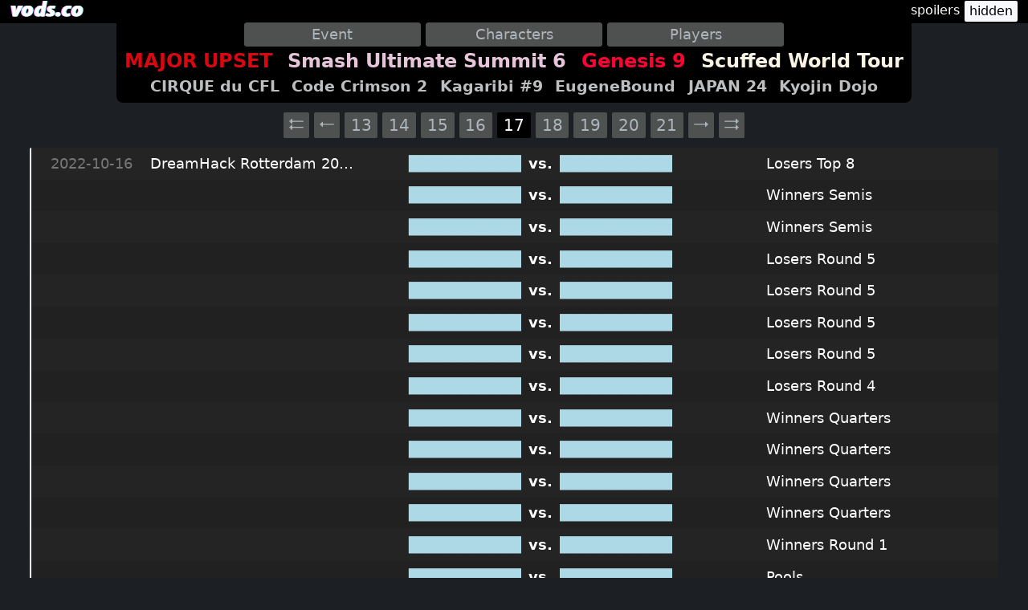

--- FILE ---
content_type: text/html; charset=utf-8
request_url: https://vods.co/btzrvj
body_size: 61234
content:
<!DOCTYPE html>
<html lang="en">
<head>
    <meta charset="utf-8"/>
    <meta name="viewport" content="width=device-width, initial-scale=1.0"/>
    <title>Ultimate - vods.co</title>
    <link rel="stylesheet" href="/css/site.css?v=y_-v4bojgxnWobQvS-BycOv3o8lCsTc98Hx0QH6CDNQ" />
    <link rel="stylesheet" href="/css/choices.min.css" asp-oappend-version="true" />
    <link href="/css/superfish.css" rel="stylesheet" media="screen">
</head>
<body>
<header >
    <nav b-esyc55q667 id="navbar">
        <ul b-esyc55q667 class="sf-menu">
            <li b-esyc55q667>
                <a id="navbar-logo" href="/"><img b-esyc55q667 src="logo.png"/></a>
                <ul b-esyc55q667>
                    <li b-esyc55q667 class="navbar-logo-dropdown"><strong b-esyc55q667><a b-esyc55q667 href="melee"><img b-esyc55q667 src="/headers/60px-Melee.png"/>Super Smash Bros. Melee</a></strong></li>
                    <li b-esyc55q667 class="navbar-logo-dropdown"><strong b-esyc55q667><a b-esyc55q667 href="ultimate"><img b-esyc55q667 src="/headers/60px-Ultimate.png"/>Super Smash Bros. Ultimate</a></strong></li>
                    <li b-esyc55q667 class="navbar-logo-dropdown"><strong b-esyc55q667><a b-esyc55q667 href="projectm"><img b-esyc55q667 src="/headers/60px-ProjectM.png"/>Project M</a></strong></li>
                    <li b-esyc55q667 class="navbar-logo-dropdown"><strong b-esyc55q667><a b-esyc55q667 href="smash64"><img b-esyc55q667 src="/headers/60px-Smash64.png"/>Super Smash Bros.</a></strong></li>
                    <li b-esyc55q667 class="navbar-logo-dropdown"><strong b-esyc55q667><a b-esyc55q667 href="smash4"><img b-esyc55q667 src="/headers/60px-Smash4.png"/>Smash Smash Bros. for Wii U</a></strong></li>
                    <li b-esyc55q667 class="navbar-logo-dropdown"><strong b-esyc55q667><a b-esyc55q667 href="brawl"><img b-esyc55q667 src="/headers/60px-Brawl.png"/>Super Smash Bros. Brawl</a></strong></li>
                </ul>
            </li>
        </ul>
        <div b-esyc55q667 class="container">
        </div>
        <span b-esyc55q667 id="spoiler-toggle-container" style="display: none">spoilers <button b-esyc55q667 id="spoiler-toggle" class="button-enabled">hidden</button></span>
    </nav>
</header>
<div b-esyc55q667 class="container">
    
<!DOCTYPE html>

<html xmlns="http://www.w3.org/1999/html" lang="en">
<head>
    <title></title>
</head>
<body>

<input id="options" hidden
       data-game-id="21462" 
       data-game-name="Ultimate"
       
       
       
       
       
       
       data-page=0
       data-record-slug=btzrvj data-record-id=89177 data-record-video-id=EBQCefO-gTE
>

<div id="header-content">
    
<div id="filter-facets-container">
    <form id="filter-facets">
        <select id="event-choice" class="js-choice"></select>
        <select id="selection-choice" class="js-choice"></select>
        <select id="player-choice" class="js-choice"></select>
    </form>
</div>

<div id="header-content-secondary">
    <div id="recent-events" class="">
        
<h1 id="header-update-log-featured" class="header-update-log">
        <span class="header-event">
            <a href="ultimate?event=30051" data-event-id="30051" style="color: #db0610">MAJOR UPSET</a>
        </span>
        <span class="header-event">
            <a href="ultimate?event=30036" data-event-id="30036" style="color: #e6c5db">Smash Ultimate Summit 6</a>
        </span>
        <span class="header-event">
            <a href="ultimate?event=29888" data-event-id="29888" style="color: #fd0232">Genesis 9</a>
        </span>
        <span class="header-event">
            <a href="ultimate?event=29756" data-event-id="29756" style="color: #f8f3e3">Scuffed World Tour</a>
        </span>
</h1>

<h2 class="header-update-log">
        <span class="header-event">
            <a href="ultimate?event=30132" data-event-id="30132" >CIRQUE du CFL</a>
        </span>
        <span class="header-event">
            <a href="ultimate?event=30114" data-event-id="30114" >Code Crimson 2</a>
        </span>
        <span class="header-event">
            <a href="ultimate?event=30016" data-event-id="30016" >Kagaribi #9</a>
        </span>
        <span class="header-event">
            <a href="ultimate?event=30003" data-event-id="30003" >EugeneBound</a>
        </span>
        <span class="header-event">
            <a href="ultimate?event=29884" data-event-id="29884" >JAPAN 24</a>
        </span>
        <span class="header-event">
            <a href="ultimate?event=29829" data-event-id="29829" >Kyojin Dojo</a>
        </span>
</h2>


    </div>

        <div id="searchbar" class="hidden"></div>
</div>
</div>


<div id="main-content">
    <div id="player-container">
        <div id="vod-player-header">

<div>
    <span class="player-date">2022-10-09</span>
    <b><span id="player-side-a" data-playerid="11697">Cosmos
        <img alt="Pyra and Mythra" src="/icons/ultimate/20px-Pyra and Mythra.png"/>

</span></b>
    <span></span>
    vs.
    <b><span id="player-side-b" data-player2id="11394">Kameme
        <img alt="Sora" src="/icons/ultimate/20px-Sora.png"/>

</span></b>
    <span></span>
    -
    <span id="player-event" data-eventid="29479">The Big House 10</span>
    -
    <span>Winners Round 2</span>
</div>
<button id="close_button">X</button>

        </div>
        <div id="vod-player">
            <div id="youtube-player" hidden></div>
            <div id="twitch-player" hidden></div>
        </div>
        <div id="vod-player-controls">
            <button id="player-previous">Previous</button>
            <div id="vodset-controller" hidden>
                <button id="player-previous-in-set"><</button>
                <span id="vodset-index"></span>
                <button id="player-next-in-set">></button>
            </div>
            <div>
                <button id="player-copy-link">Copy Link</button>
                <button id="player-autoplay">Auto</button>
                <button id="player-next">Next</button>
            </div>
        </div>
    </div>
    <div id="records-container">
        
<div id="records" data-displayed-count="60" >
        <div id="top-pager" class="records-pager" data-total-pages="227">
            

<div>
        <button id="first_page">⮄</button>

        <button id="previous_page">⭠</button>

        <button class="goto_page_number" data-page_number="12">13</button>
        <button class="goto_page_number" data-page_number="13">14</button>
        <button class="goto_page_number" data-page_number="14">15</button>
        <button class="goto_page_number" data-page_number="15">16</button>

    <button class="current_page" disabled>17</button>

        <button class="goto_page_number" data-page_number="17">18</button>
        <button class="goto_page_number" data-page_number="18">19</button>
        <button class="goto_page_number" data-page_number="19">20</button>
        <button class="goto_page_number" data-page_number="20">21</button>

        <button id="next_page">⭢</button>

        <button id="last_page">⮆</button>
</div>
        </div>

    <div id="records-inner">
            <div class="match-record group-odd even"
                 data-slug=dswqnj
                 data-index=60
                 data-video-id=rFfnSmvCOV8>
                    <span class="match-record-date">
                        2022-10-16
                    </span>
                    <span class="match-record-event">
                        DreamHack Rotterdam 2022
                    </span>
                <span class="match-record-side-a">
                    <a href=dswqnj>
            <span>██████████</span>
                    </a>
                </span>
                <span class="match-record-versus">
                    <strong>vs.</strong>
                </span>
                <span class="match-record-side-b">
                    <a href=dswqnj>
            <span>██████████</span>
                    </a>
                </span>
                <span class="match-record-event-round">
                    Losers Top 8
                </span>
            </div>
            <div class="match-record group-odd odd"
                 data-slug=jnzxzq
                 data-index=59
                 data-video-id=kU5xN0B1tB4>
                    <span></span>
                    <span></span>
                <span class="match-record-side-a">
                    <a href=jnzxzq>
            <span>██████████</span>
                    </a>
                </span>
                <span class="match-record-versus">
                    <strong>vs.</strong>
                </span>
                <span class="match-record-side-b">
                    <a href=jnzxzq>
            <span>██████████</span>
                    </a>
                </span>
                <span class="match-record-event-round">
                    Winners Semis
                </span>
            </div>
            <div class="match-record group-odd even"
                 data-slug=nmdxkc
                 data-index=58
                 data-video-id=b4EdJmZBrB0>
                    <span></span>
                    <span></span>
                <span class="match-record-side-a">
                    <a href=nmdxkc>
            <span>██████████</span>
                    </a>
                </span>
                <span class="match-record-versus">
                    <strong>vs.</strong>
                </span>
                <span class="match-record-side-b">
                    <a href=nmdxkc>
            <span>██████████</span>
                    </a>
                </span>
                <span class="match-record-event-round">
                    Winners Semis
                </span>
            </div>
            <div class="match-record group-odd odd"
                 data-slug=tjjvhp
                 data-index=57
                 data-video-id=ke_skGn7jM4>
                    <span></span>
                    <span></span>
                <span class="match-record-side-a">
                    <a href=tjjvhp>
            <span>██████████</span>
                    </a>
                </span>
                <span class="match-record-versus">
                    <strong>vs.</strong>
                </span>
                <span class="match-record-side-b">
                    <a href=tjjvhp>
            <span>██████████</span>
                    </a>
                </span>
                <span class="match-record-event-round">
                    Losers Round 5
                </span>
            </div>
            <div class="match-record group-odd even"
                 data-slug=pgvjzq
                 data-index=56
                 data-video-id=9yJEJQB51F8>
                    <span></span>
                    <span></span>
                <span class="match-record-side-a">
                    <a href=pgvjzq>
            <span>██████████</span>
                    </a>
                </span>
                <span class="match-record-versus">
                    <strong>vs.</strong>
                </span>
                <span class="match-record-side-b">
                    <a href=pgvjzq>
            <span>██████████</span>
                    </a>
                </span>
                <span class="match-record-event-round">
                    Losers Round 5
                </span>
            </div>
            <div class="match-record group-odd odd"
                 data-slug=hldntt
                 data-index=55
                 data-video-id=0QYcu_dS0yM>
                    <span></span>
                    <span></span>
                <span class="match-record-side-a">
                    <a href=hldntt>
            <span>██████████</span>
                    </a>
                </span>
                <span class="match-record-versus">
                    <strong>vs.</strong>
                </span>
                <span class="match-record-side-b">
                    <a href=hldntt>
            <span>██████████</span>
                    </a>
                </span>
                <span class="match-record-event-round">
                    Losers Round 5
                </span>
            </div>
            <div class="match-record group-odd even"
                 data-slug=kvphsc
                 data-index=54
                 data-video-id=sjJo-Y9OiY4>
                    <span></span>
                    <span></span>
                <span class="match-record-side-a">
                    <a href=kvphsc>
            <span>██████████</span>
                    </a>
                </span>
                <span class="match-record-versus">
                    <strong>vs.</strong>
                </span>
                <span class="match-record-side-b">
                    <a href=kvphsc>
            <span>██████████</span>
                    </a>
                </span>
                <span class="match-record-event-round">
                    Losers Round 5
                </span>
            </div>
            <div class="match-record group-odd odd"
                 data-slug=gmvpss
                 data-index=53
                 data-video-id=NzIQdacYlSA>
                    <span></span>
                    <span></span>
                <span class="match-record-side-a">
                    <a href=gmvpss>
            <span>██████████</span>
                    </a>
                </span>
                <span class="match-record-versus">
                    <strong>vs.</strong>
                </span>
                <span class="match-record-side-b">
                    <a href=gmvpss>
            <span>██████████</span>
                    </a>
                </span>
                <span class="match-record-event-round">
                    Losers Round 4
                </span>
            </div>
            <div class="match-record group-odd even"
                 data-slug=nwlrqf
                 data-index=52
                 data-video-id=EqUq3nx-06A>
                    <span></span>
                    <span></span>
                <span class="match-record-side-a">
                    <a href=nwlrqf>
            <span>██████████</span>
                    </a>
                </span>
                <span class="match-record-versus">
                    <strong>vs.</strong>
                </span>
                <span class="match-record-side-b">
                    <a href=nwlrqf>
            <span>██████████</span>
                    </a>
                </span>
                <span class="match-record-event-round">
                    Winners Quarters
                </span>
            </div>
            <div class="match-record group-odd odd"
                 data-slug=jfcpgp
                 data-index=51
                 data-video-id=V6Ige0ZqZ7M>
                    <span></span>
                    <span></span>
                <span class="match-record-side-a">
                    <a href=jfcpgp>
            <span>██████████</span>
                    </a>
                </span>
                <span class="match-record-versus">
                    <strong>vs.</strong>
                </span>
                <span class="match-record-side-b">
                    <a href=jfcpgp>
            <span>██████████</span>
                    </a>
                </span>
                <span class="match-record-event-round">
                    Winners Quarters
                </span>
            </div>
            <div class="match-record group-odd even"
                 data-slug=mgsxxm
                 data-index=50
                 data-video-id=t47c60oAy9o>
                    <span></span>
                    <span></span>
                <span class="match-record-side-a">
                    <a href=mgsxxm>
            <span>██████████</span>
                    </a>
                </span>
                <span class="match-record-versus">
                    <strong>vs.</strong>
                </span>
                <span class="match-record-side-b">
                    <a href=mgsxxm>
            <span>██████████</span>
                    </a>
                </span>
                <span class="match-record-event-round">
                    Winners Quarters
                </span>
            </div>
            <div class="match-record group-odd odd"
                 data-slug=htskdr
                 data-index=49
                 data-video-id=0wibQj8r-8U>
                    <span></span>
                    <span></span>
                <span class="match-record-side-a">
                    <a href=htskdr>
            <span>██████████</span>
                    </a>
                </span>
                <span class="match-record-versus">
                    <strong>vs.</strong>
                </span>
                <span class="match-record-side-b">
                    <a href=htskdr>
            <span>██████████</span>
                    </a>
                </span>
                <span class="match-record-event-round">
                    Winners Quarters
                </span>
            </div>
            <div class="match-record group-odd even"
                 data-slug=ntbjwz
                 data-index=48
                 data-video-id=Ko61cp57rqI>
                    <span></span>
                    <span></span>
                <span class="match-record-side-a">
                    <a href=ntbjwz>
            <span>██████████</span>
                    </a>
                </span>
                <span class="match-record-versus">
                    <strong>vs.</strong>
                </span>
                <span class="match-record-side-b">
                    <a href=ntbjwz>
            <span>██████████</span>
                    </a>
                </span>
                <span class="match-record-event-round">
                    Winners Round 1
                </span>
            </div>
            <div class="match-record group-odd odd"
                 data-slug=kdwptf
                 data-index=47
                 data-video-id=QLPeRc7F2bA>
                    <span></span>
                    <span></span>
                <span class="match-record-side-a">
                    <a href=kdwptf>
            <span>██████████</span>
                    </a>
                </span>
                <span class="match-record-versus">
                    <strong>vs.</strong>
                </span>
                <span class="match-record-side-b">
                    <a href=kdwptf>
            <span>██████████</span>
                    </a>
                </span>
                <span class="match-record-event-round">
                    Pools
                </span>
            </div>
            <div class="match-record group-odd even"
                 data-slug=kplkph
                 data-index=46
                 data-video-id=XkA1IvIG5W8>
                    <span></span>
                    <span></span>
                <span class="match-record-side-a">
                    <a href=kplkph>
            <span>██████████</span>
                    </a>
                </span>
                <span class="match-record-versus">
                    <strong>vs.</strong>
                </span>
                <span class="match-record-side-b">
                    <a href=kplkph>
            <span>██████████</span>
                    </a>
                </span>
                <span class="match-record-event-round">
                    Pools
                </span>
            </div>
            <div class="match-record group-odd odd"
                 data-slug=mrgbzv
                 data-index=45
                 data-video-id=yzab0TiqPOg>
                    <span></span>
                    <span></span>
                <span class="match-record-side-a">
                    <a href=mrgbzv>
            <span>██████████</span>
                    </a>
                </span>
                <span class="match-record-versus">
                    <strong>vs.</strong>
                </span>
                <span class="match-record-side-b">
                    <a href=mrgbzv>
            <span>██████████</span>
                    </a>
                </span>
                <span class="match-record-event-round">
                    Pools
                </span>
            </div>
            <div class="match-record group-odd even"
                 data-slug=phjbhc
                 data-index=44
                 data-video-id=cdw3byK8tnA>
                    <span></span>
                    <span></span>
                <span class="match-record-side-a">
                    <a href=phjbhc>
            <span>██████████</span>
                    </a>
                </span>
                <span class="match-record-versus">
                    <strong>vs.</strong>
                </span>
                <span class="match-record-side-b">
                    <a href=phjbhc>
            <span>██████████</span>
                    </a>
                </span>
                <span class="match-record-event-round">
                    Pools
                </span>
            </div>
            <div class="match-record group-odd odd"
                 data-slug=mflvjw
                 data-index=43
                 data-video-id=_3zsJEEvt2A>
                    <span></span>
                    <span></span>
                <span class="match-record-side-a">
                    <a href=mflvjw>
            <span>██████████</span>
                    </a>
                </span>
                <span class="match-record-versus">
                    <strong>vs.</strong>
                </span>
                <span class="match-record-side-b">
                    <a href=mflvjw>
            <span>██████████</span>
                    </a>
                </span>
                <span class="match-record-event-round">
                    Pools
                </span>
            </div>
            <div class="match-record group-odd even"
                 data-slug=mgjdkd
                 data-index=42
                 data-video-id=b_vZotTNwZA>
                    <span></span>
                    <span></span>
                <span class="match-record-side-a">
                    <a href=mgjdkd>
            <span>██████████</span>
                    </a>
                </span>
                <span class="match-record-versus">
                    <strong>vs.</strong>
                </span>
                <span class="match-record-side-b">
                    <a href=mgjdkd>
            <span>██████████</span>
                    </a>
                </span>
                <span class="match-record-event-round">
                    Pools
                </span>
            </div>
            <div class="match-record group-odd odd"
                 data-slug=hbgzcl
                 data-index=41
                 data-video-id=0DcqJz7mBPY>
                    <span></span>
                    <span></span>
                <span class="match-record-side-a">
                    <a href=hbgzcl>
            <span>██████████</span>
                    </a>
                </span>
                <span class="match-record-versus">
                    <strong>vs.</strong>
                </span>
                <span class="match-record-side-b">
                    <a href=hbgzcl>
            <span>██████████</span>
                    </a>
                </span>
                <span class="match-record-event-round">
                    Pools
                </span>
            </div>
            <div class="match-record group-odd even"
                 data-slug=hfwtrl
                 data-index=40
                 data-video-id=y6iB5oucJcA>
                    <span></span>
                    <span></span>
                <span class="match-record-side-a">
                    <a href=hfwtrl>
            <span>██████████</span>
                    </a>
                </span>
                <span class="match-record-versus">
                    <strong>vs.</strong>
                </span>
                <span class="match-record-side-b">
                    <a href=hfwtrl>
            <span>██████████</span>
                    </a>
                </span>
                <span class="match-record-event-round">
                    Pools
                </span>
            </div>
            <div class="match-record group-odd odd"
                 data-slug=nfzkbb
                 data-index=39
                 data-video-id=dMNzgzCUesw>
                    <span></span>
                    <span></span>
                <span class="match-record-side-a">
                    <a href=nfzkbb>
            <span>██████████</span>
                    </a>
                </span>
                <span class="match-record-versus">
                    <strong>vs.</strong>
                </span>
                <span class="match-record-side-b">
                    <a href=nfzkbb>
            <span>██████████</span>
                    </a>
                </span>
                <span class="match-record-event-round">
                    Pools
                </span>
            </div>
            <div class="match-record group-odd even"
                 data-slug=rfxddv
                 data-index=38
                 data-video-id=MQQuEumcXL4>
                    <span></span>
                    <span></span>
                <span class="match-record-side-a">
                    <a href=rfxddv>
            <span>██████████</span>
                    </a>
                </span>
                <span class="match-record-versus">
                    <strong>vs.</strong>
                </span>
                <span class="match-record-side-b">
                    <a href=rfxddv>
            <span>██████████</span>
                    </a>
                </span>
                <span class="match-record-event-round">
                    Pools
                </span>
            </div>
            <div class="match-record group-odd odd"
                 data-slug=kpwqjp
                 data-index=37
                 data-video-id=25oV624yc3E>
                    <span></span>
                    <span></span>
                <span class="match-record-side-a">
                    <a href=kpwqjp>
            <span>██████████</span>
                    </a>
                </span>
                <span class="match-record-versus">
                    <strong>vs.</strong>
                </span>
                <span class="match-record-side-b">
                    <a href=kpwqjp>
            <span>██████████</span>
                    </a>
                </span>
                <span class="match-record-event-round">
                    Pools
                </span>
            </div>
            <div class="match-record group-odd even"
                 data-slug=zndzht
                 data-index=36
                 data-video-id=j8zZaBtoF2I>
                    <span></span>
                    <span></span>
                <span class="match-record-side-a">
                    <a href=zndzht>
            <span>██████████</span>
                    </a>
                </span>
                <span class="match-record-versus">
                    <strong>vs.</strong>
                </span>
                <span class="match-record-side-b">
                    <a href=zndzht>
            <span>██████████</span>
                    </a>
                </span>
                <span class="match-record-event-round">
                    Pools
                </span>
            </div>
            <div class="match-record group-odd odd"
                 data-slug=fqcbrj
                 data-index=35
                 data-video-id=8-mPXfklJpo>
                    <span></span>
                    <span></span>
                <span class="match-record-side-a">
                    <a href=fqcbrj>
            <span>██████████</span>
                    </a>
                </span>
                <span class="match-record-versus">
                    <strong>vs.</strong>
                </span>
                <span class="match-record-side-b">
                    <a href=fqcbrj>
            <span>██████████</span>
                    </a>
                </span>
                <span class="match-record-event-round">
                    Pools
                </span>
            </div>
            <div class="match-record group-even even"
                 data-slug=pgdztz
                 data-index=34
                 data-video-id=qK2KIPrbVEQ>
                    <span class="match-record-date">
                        2022-10-09
                    </span>
                    <span class="match-record-event">
                        The Big House 10
                    </span>
                <span class="match-record-side-a">
                    <a href=pgdztz>
            <span>██████████</span>
                    </a>
                </span>
                <span class="match-record-versus">
                    <strong>vs.</strong>
                </span>
                <span class="match-record-side-b">
                    <a href=pgdztz>
            <span>██████████</span>
                    </a>
                </span>
                <span class="match-record-event-round">
                    Grand Finals
                </span>
            </div>
            <div class="match-record group-even odd"
                 data-slug=cwnbsn
                 data-index=33
                 data-video-id=9j7I7xyQ3EM>
                    <span></span>
                    <span></span>
                <span class="match-record-side-a">
                    <a href=cwnbsn>
            <span>██████████</span>
                    </a>
                </span>
                <span class="match-record-versus">
                    <strong>vs.</strong>
                </span>
                <span class="match-record-side-b">
                    <a href=cwnbsn>
            <span>██████████</span>
                    </a>
                </span>
                <span class="match-record-event-round">
                    Losers Finals
                </span>
            </div>
            <div class="match-record group-even even"
                 data-slug=gzdfqj
                 data-index=32
                 data-video-id=r3egWh6hxMI>
                    <span></span>
                    <span></span>
                <span class="match-record-side-a">
                    <a href=gzdfqj>
            <span>██████████</span>
                    </a>
                </span>
                <span class="match-record-versus">
                    <strong>vs.</strong>
                </span>
                <span class="match-record-side-b">
                    <a href=gzdfqj>
            <span>██████████</span>
                    </a>
                </span>
                <span class="match-record-event-round">
                    Losers Semis
                </span>
            </div>
            <div class="match-record group-even odd"
                 data-slug=gztbxv
                 data-index=31
                 data-video-id=RQKj-EiP5F0>
                    <span></span>
                    <span></span>
                <span class="match-record-side-a">
                    <a href=gztbxv>
            <span>██████████</span>
                    </a>
                </span>
                <span class="match-record-versus">
                    <strong>vs.</strong>
                </span>
                <span class="match-record-side-b">
                    <a href=gztbxv>
            <span>██████████</span>
                    </a>
                </span>
                <span class="match-record-event-round">
                    Winners Finals
                </span>
            </div>
            <div class="match-record group-even even"
                 data-slug=sqmnvk
                 data-index=30
                 data-video-id=k0hyZWVnkBY>
                    <span></span>
                    <span></span>
                <span class="match-record-side-a">
                    <a href=sqmnvk>
            <span>██████████</span>
                    </a>
                </span>
                <span class="match-record-versus">
                    <strong>vs.</strong>
                </span>
                <span class="match-record-side-b">
                    <a href=sqmnvk>
            <span>██████████</span>
                    </a>
                </span>
                <span class="match-record-event-round">
                    Losers Quarters
                </span>
            </div>
            <div class="match-record group-even odd"
                 data-slug=lrhjxb
                 data-index=29
                 data-video-id=FTvsmRjBvG0>
                    <span></span>
                    <span></span>
                <span class="match-record-side-a">
                    <a href=lrhjxb>
            <span>██████████</span>
                    </a>
                </span>
                <span class="match-record-versus">
                    <strong>vs.</strong>
                </span>
                <span class="match-record-side-b">
                    <a href=lrhjxb>
            <span>██████████</span>
                    </a>
                </span>
                <span class="match-record-event-round">
                    Losers Quarters
                </span>
            </div>
            <div class="match-record group-even even"
                 data-slug=rdcncb
                 data-index=28
                 data-video-id=1boiFomTt5k>
                    <span></span>
                    <span></span>
                <span class="match-record-side-a">
                    <a href=rdcncb>
            <span>██████████</span>
                    </a>
                </span>
                <span class="match-record-versus">
                    <strong>vs.</strong>
                </span>
                <span class="match-record-side-b">
                    <a href=rdcncb>
            <span>██████████</span>
                    </a>
                </span>
                <span class="match-record-event-round">
                    Winners Semis
                </span>
            </div>
            <div class="match-record group-even odd"
                 data-slug=jnqdsr
                 data-index=27
                 data-video-id=ARmtoW738FA>
                    <span></span>
                    <span></span>
                <span class="match-record-side-a">
                    <a href=jnqdsr>
            <span>██████████</span>
                    </a>
                </span>
                <span class="match-record-versus">
                    <strong>vs.</strong>
                </span>
                <span class="match-record-side-b">
                    <a href=jnqdsr>
            <span>██████████</span>
                    </a>
                </span>
                <span class="match-record-event-round">
                    Winners Semis
                </span>
            </div>
            <div class="match-record group-even even"
                 data-slug=nbcwlx
                 data-index=26
                 data-video-id=Jkz5pi2caBA>
                    <span></span>
                    <span></span>
                <span class="match-record-side-a">
                    <a href=nbcwlx>
            <span>██████████</span>
                    </a>
                </span>
                <span class="match-record-versus">
                    <strong>vs.</strong>
                </span>
                <span class="match-record-side-b">
                    <a href=nbcwlx>
            <span>██████████</span>
                    </a>
                </span>
                <span class="match-record-event-round">
                    Losers Top 8
                </span>
            </div>
            <div class="match-record group-even odd"
                 data-slug=klrdvm
                 data-index=25
                 data-video-id=G9aK7-8NRKs>
                    <span></span>
                    <span></span>
                <span class="match-record-side-a">
                    <a href=klrdvm>
            <span>██████████</span>
                    </a>
                </span>
                <span class="match-record-versus">
                    <strong>vs.</strong>
                </span>
                <span class="match-record-side-b">
                    <a href=klrdvm>
            <span>██████████</span>
                    </a>
                </span>
                <span class="match-record-event-round">
                    Losers Top 8
                </span>
            </div>
            <div class="match-record group-even even"
                 data-slug=hnfqnf
                 data-index=24
                 data-video-id=bVPyZ1b0Ka8>
                    <span></span>
                    <span></span>
                <span class="match-record-side-a">
                    <a href=hnfqnf>
            <span>██████████</span>
                    </a>
                </span>
                <span class="match-record-versus">
                    <strong>vs.</strong>
                </span>
                <span class="match-record-side-b">
                    <a href=hnfqnf>
            <span>██████████</span>
                    </a>
                </span>
                <span class="match-record-event-round">
                    Losers Round 7
                </span>
            </div>
            <div class="match-record group-even odd"
                 data-slug=pvbjcv
                 data-index=23
                 data-video-id=5PQZTpQWOpc>
                    <span></span>
                    <span></span>
                <span class="match-record-side-a">
                    <a href=pvbjcv>
            <span>██████████</span>
                    </a>
                </span>
                <span class="match-record-versus">
                    <strong>vs.</strong>
                </span>
                <span class="match-record-side-b">
                    <a href=pvbjcv>
            <span>██████████</span>
                    </a>
                </span>
                <span class="match-record-event-round">
                    Losers Round 7
                </span>
            </div>
            <div class="match-record group-even even"
                 data-slug=nsfdvl
                 data-index=22
                 data-video-id=pMKVlT5c56c>
                    <span></span>
                    <span></span>
                <span class="match-record-side-a">
                    <a href=nsfdvl>
            <span>██████████</span>
                    </a>
                </span>
                <span class="match-record-versus">
                    <strong>vs.</strong>
                </span>
                <span class="match-record-side-b">
                    <a href=nsfdvl>
            <span>██████████</span>
                    </a>
                </span>
                <span class="match-record-event-round">
                    Losers Round 7
                </span>
            </div>
            <div class="match-record group-even odd"
                 data-slug=qxlwtf
                 data-index=21
                 data-video-id=mkrvPx0G70c>
                    <span></span>
                    <span></span>
                <span class="match-record-side-a">
                    <a href=qxlwtf>
            <span>██████████</span>
                    </a>
                </span>
                <span class="match-record-versus">
                    <strong>vs.</strong>
                </span>
                <span class="match-record-side-b">
                    <a href=qxlwtf>
            <span>██████████</span>
                    </a>
                </span>
                <span class="match-record-event-round">
                    Losers Round 7
                </span>
            </div>
            <div class="match-record group-even even"
                 data-slug=fppcdq
                 data-index=20
                 data-video-id=hdJ73M4ksBM>
                    <span></span>
                    <span></span>
                <span class="match-record-side-a">
                    <a href=fppcdq>
            <span>██████████</span>
                    </a>
                </span>
                <span class="match-record-versus">
                    <strong>vs.</strong>
                </span>
                <span class="match-record-side-b">
                    <a href=fppcdq>
            <span>██████████</span>
                    </a>
                </span>
                <span class="match-record-event-round">
                    Losers Round 6
                </span>
            </div>
            <div class="match-record group-even odd"
                 data-slug=wnrxbm
                 data-index=19
                 data-video-id=IGnvRqZ4spw>
                    <span></span>
                    <span></span>
                <span class="match-record-side-a">
                    <a href=wnrxbm>
            <span>██████████</span>
                    </a>
                </span>
                <span class="match-record-versus">
                    <strong>vs.</strong>
                </span>
                <span class="match-record-side-b">
                    <a href=wnrxbm>
            <span>██████████</span>
                    </a>
                </span>
                <span class="match-record-event-round">
                    Losers Round 6
                </span>
            </div>
            <div class="match-record group-even even"
                 data-slug=jcnszk
                 data-index=18
                 data-video-id=9N9WjZ-ksoc>
                    <span></span>
                    <span></span>
                <span class="match-record-side-a">
                    <a href=jcnszk>
            <span>██████████</span>
                    </a>
                </span>
                <span class="match-record-versus">
                    <strong>vs.</strong>
                </span>
                <span class="match-record-side-b">
                    <a href=jcnszk>
            <span>██████████</span>
                    </a>
                </span>
                <span class="match-record-event-round">
                    Losers Round 6
                </span>
            </div>
            <div class="match-record group-even odd"
                 data-slug=jczlmz
                 data-index=17
                 data-video-id=ljxkKFgcGnc>
                    <span></span>
                    <span></span>
                <span class="match-record-side-a">
                    <a href=jczlmz>
            <span>██████████</span>
                    </a>
                </span>
                <span class="match-record-versus">
                    <strong>vs.</strong>
                </span>
                <span class="match-record-side-b">
                    <a href=jczlmz>
            <span>██████████</span>
                    </a>
                </span>
                <span class="match-record-event-round">
                    Winners Quarters
                </span>
            </div>
            <div class="match-record group-even even"
                 data-slug=brqsfv
                 data-index=16
                 data-video-id=GF0bVj8HiIM>
                    <span></span>
                    <span></span>
                <span class="match-record-side-a">
                    <a href=brqsfv>
            <span>██████████</span>
                    </a>
                </span>
                <span class="match-record-versus">
                    <strong>vs.</strong>
                </span>
                <span class="match-record-side-b">
                    <a href=brqsfv>
            <span>██████████</span>
                    </a>
                </span>
                <span class="match-record-event-round">
                    Winners Quarters
                </span>
            </div>
            <div class="match-record group-even odd"
                 data-slug=jncvwx
                 data-index=15
                 data-video-id=FXbiEMbIUAA>
                    <span></span>
                    <span></span>
                <span class="match-record-side-a">
                    <a href=jncvwx>
            <span>██████████</span>
                    </a>
                </span>
                <span class="match-record-versus">
                    <strong>vs.</strong>
                </span>
                <span class="match-record-side-b">
                    <a href=jncvwx>
            <span>██████████</span>
                    </a>
                </span>
                <span class="match-record-event-round">
                    Winners Quarters
                </span>
            </div>
            <div class="match-record group-even even"
                 data-slug=hsmpxt
                 data-index=14
                 data-video-id=LjMBMy13Wfk>
                    <span></span>
                    <span></span>
                <span class="match-record-side-a">
                    <a href=hsmpxt>
            <span>██████████</span>
                    </a>
                </span>
                <span class="match-record-versus">
                    <strong>vs.</strong>
                </span>
                <span class="match-record-side-b">
                    <a href=hsmpxt>
            <span>██████████</span>
                    </a>
                </span>
                <span class="match-record-event-round">
                    Winners Quarters
                </span>
            </div>
            <div class="match-record group-even odd"
                 data-slug=btzrvj
                 data-index=13
                 data-video-id=EBQCefO-gTE>
                    <span></span>
                    <span></span>
                <span class="match-record-side-a">
                    <a href=btzrvj>
            <span>██████████</span>
                    </a>
                </span>
                <span class="match-record-versus">
                    <strong>vs.</strong>
                </span>
                <span class="match-record-side-b">
                    <a href=btzrvj>
            <span>██████████</span>
                    </a>
                </span>
                <span class="match-record-event-round">
                    Winners Round 2
                </span>
            </div>
            <div class="match-record group-even even"
                 data-slug=qnmmwl
                 data-index=12
                 data-video-id=mOtPGDfcsjE>
                    <span></span>
                    <span></span>
                <span class="match-record-side-a">
                    <a href=qnmmwl>
            <span>██████████</span>
                    </a>
                </span>
                <span class="match-record-versus">
                    <strong>vs.</strong>
                </span>
                <span class="match-record-side-b">
                    <a href=qnmmwl>
            <span>██████████</span>
                    </a>
                </span>
                <span class="match-record-event-round">
                    Winners Round 2
                </span>
            </div>
            <div class="match-record group-even odd"
                 data-slug=dtzbhq
                 data-index=11
                 data-video-id=aoFU-WcI71M>
                    <span></span>
                    <span></span>
                <span class="match-record-side-a">
                    <a href=dtzbhq>
            <span>██████████</span>
                    </a>
                </span>
                <span class="match-record-versus">
                    <strong>vs.</strong>
                </span>
                <span class="match-record-side-b">
                    <a href=dtzbhq>
            <span>██████████</span>
                    </a>
                </span>
                <span class="match-record-event-round">
                    Winners Round 2
                </span>
            </div>
            <div class="match-record group-even even"
                 data-slug=tjfzqj
                 data-index=10
                 data-video-id=fykwSvripSg>
                    <span></span>
                    <span></span>
                <span class="match-record-side-a">
                    <a href=tjfzqj>
            <span>██████████</span>
                    </a>
                </span>
                <span class="match-record-versus">
                    <strong>vs.</strong>
                </span>
                <span class="match-record-side-b">
                    <a href=tjfzqj>
            <span>██████████</span>
                    </a>
                </span>
                <span class="match-record-event-round">
                    Winners Round 2
                </span>
            </div>
            <div class="match-record group-even odd"
                 data-slug=kmtvvf
                 data-index=9
                 data-video-id=E4nn-6e5isY>
                    <span></span>
                    <span></span>
                <span class="match-record-side-a">
                    <a href=kmtvvf>
            <span>██████████</span>
                    </a>
                </span>
                <span class="match-record-versus">
                    <strong>vs.</strong>
                </span>
                <span class="match-record-side-b">
                    <a href=kmtvvf>
            <span>██████████</span>
                    </a>
                </span>
                <span class="match-record-event-round">
                    Losers Round 3
                </span>
            </div>
            <div class="match-record group-even even"
                 data-slug=rzsfcs
                 data-index=8
                 data-video-id=L1ODvN_LKNY>
                    <span></span>
                    <span></span>
                <span class="match-record-side-a">
                    <a href=rzsfcs>
            <span>██████████</span>
                    </a>
                </span>
                <span class="match-record-versus">
                    <strong>vs.</strong>
                </span>
                <span class="match-record-side-b">
                    <a href=rzsfcs>
            <span>██████████</span>
                    </a>
                </span>
                <span class="match-record-event-round">
                    Losers Round 3
                </span>
            </div>
            <div class="match-record group-even odd"
                 data-slug=zbpzrv
                 data-index=7
                 data-video-id=bK_IsEOM9yM>
                    <span></span>
                    <span></span>
                <span class="match-record-side-a">
                    <a href=zbpzrv>
            <span>██████████</span>
                    </a>
                </span>
                <span class="match-record-versus">
                    <strong>vs.</strong>
                </span>
                <span class="match-record-side-b">
                    <a href=zbpzrv>
            <span>██████████</span>
                    </a>
                </span>
                <span class="match-record-event-round">
                    Losers Round 3
                </span>
            </div>
            <div class="match-record group-even even"
                 data-slug=bfnjqb
                 data-index=6
                 data-video-id=hfcB7PH0Kj0>
                    <span></span>
                    <span></span>
                <span class="match-record-side-a">
                    <a href=bfnjqb>
            <span>██████████</span>
                    </a>
                </span>
                <span class="match-record-versus">
                    <strong>vs.</strong>
                </span>
                <span class="match-record-side-b">
                    <a href=bfnjqb>
            <span>██████████</span>
                    </a>
                </span>
                <span class="match-record-event-round">
                    Winners Round 1
                </span>
            </div>
            <div class="match-record group-even odd"
                 data-slug=vspsww
                 data-index=5
                 data-video-id=xLwOhv4uJdI>
                    <span></span>
                    <span></span>
                <span class="match-record-side-a">
                    <a href=vspsww>
            <span>██████████</span>
                    </a>
                </span>
                <span class="match-record-versus">
                    <strong>vs.</strong>
                </span>
                <span class="match-record-side-b">
                    <a href=vspsww>
            <span>██████████</span>
                    </a>
                </span>
                <span class="match-record-event-round">
                    Winners Round 1
                </span>
            </div>
            <div class="match-record group-even even"
                 data-slug=fnmqbm
                 data-index=4
                 data-video-id=EZNd0S2K0No>
                    <span></span>
                    <span></span>
                <span class="match-record-side-a">
                    <a href=fnmqbm>
            <span>██████████</span>
                    </a>
                </span>
                <span class="match-record-versus">
                    <strong>vs.</strong>
                </span>
                <span class="match-record-side-b">
                    <a href=fnmqbm>
            <span>██████████</span>
                    </a>
                </span>
                <span class="match-record-event-round">
                    Winners Round 1
                </span>
            </div>
            <div class="match-record group-even odd"
                 data-slug=mzgwpf
                 data-index=3
                 data-video-id=Tegn1DkmLSk>
                    <span></span>
                    <span></span>
                <span class="match-record-side-a">
                    <a href=mzgwpf>
            <span>██████████</span>
                    </a>
                </span>
                <span class="match-record-versus">
                    <strong>vs.</strong>
                </span>
                <span class="match-record-side-b">
                    <a href=mzgwpf>
            <span>██████████</span>
                    </a>
                </span>
                <span class="match-record-event-round">
                    Winners Round 1
                </span>
            </div>
            <div class="match-record group-even even"
                 data-slug=dctvxs
                 data-index=2
                 data-video-id=u8v86pPOwEw>
                    <span></span>
                    <span></span>
                <span class="match-record-side-a">
                    <a href=dctvxs>
            <span>██████████</span>
                    </a>
                </span>
                <span class="match-record-versus">
                    <strong>vs.</strong>
                </span>
                <span class="match-record-side-b">
                    <a href=dctvxs>
            <span>██████████</span>
                    </a>
                </span>
                <span class="match-record-event-round">
                    Winners Round 1
                </span>
            </div>
            <div class="match-record group-even odd"
                 data-slug=gbjjrq
                 data-index=1
                 data-video-id=Xu6bY7nSne0>
                    <span></span>
                    <span></span>
                <span class="match-record-side-a">
                    <a href=gbjjrq>
            <span>██████████</span>
                    </a>
                </span>
                <span class="match-record-versus">
                    <strong>vs.</strong>
                </span>
                <span class="match-record-side-b">
                    <a href=gbjjrq>
            <span>██████████</span>
                    </a>
                </span>
                <span class="match-record-event-round">
                    Winners Round 1
                </span>
            </div>
    </div>
    
</div>





    </div>
</div>



</body>
</html>
</div>

<footer b-esyc55q667>
</footer>

<script defer src="https://www.youtube.com/iframe_api"></script>
<script defer src="https://embed.twitch.tv/embed/v1.js"></script>
<script src="/lib/jquery/dist/jquery.min.js"></script>

<script type="module" src="/js/main.js"></script>

</body>
</html>

--- FILE ---
content_type: text/css
request_url: https://vods.co/css/site.css?v=y_-v4bojgxnWobQvS-BycOv3o8lCsTc98Hx0QH6CDNQ
body_size: 13748
content:
:root {
    --font-sans-serif: system-ui,-apple-system,"Segoe UI",Roboto,"Helvetica Neue",Arial,"Noto Sans","Liberation Sans",sans-serif,"Apple Color Emoji","Segoe UI Emoji","Segoe UI Symbol","Noto Color Emoji";
    --table-corner-radius: 0.1em;
    --highlight-color: ghostwhite;
}

* {
    box-sizing: border-box;
}

.choices {
    color: #666;
    width: 220px;
    height: 30px !important;
    background-color: #4f5050 !important;
    border-radius: 4px !important;
}

.choices > * {
    border: none !important;
    font-size: 1.2em !important;
}

.choices__inner {
    background-color: #4f5050 !important;
    border: none !important;
    padding: 0.1em !important;
}

.choices.is-open > * {
    color: black !important;
    background-color: lightgrey !important;
}

.choices.is-open > .choices__inner > * {
    color: black !important;
    background-color: lightgrey !important;
}

.choices__inner.is-open {
    border-radius: inherit !important;
}

.choices__input {
    font-size: 1.1rem !important;
    color: black !important;
    /*background-color: black !important;*/
    background-color: lightgrey !important;
}

.choices__list, .choices__list > * {
    overflow: auto !important;
    /*background-color: black !important;*/
    /*color: #ddd !important;*/
    padding-right: 0 !important;
}

.choices__placeholder {
    /*color: black !important;*/
    opacity: 1 !important;
}

.choices__list--single {
    text-align: center;
    font-size: 1.1rem !important;
    padding: 0 !important;
    color: #adb5bd !important;
    background-color: #4f5050 !important;
}

.choices__list--dropdown {
    /*font-size: 1.1rem !important;*/
    font-weight: 600;
    background-color: black !important;
    color: #ddd !important;
}

.choices::after {
    display: none;
}

.choices.is-disabled .choices__inner, 
.choices.is-disabled .choices__item, 
.choices.is-disabled .choices__list--single {
    cursor: auto !important;
    background: #111 !important;
    color: #444 !important;
}

.choices__item.is-highlighted {
    background-color: var(--highlight-color) !important;
    color: black !important;
}

.test-date {
    color: white;
}

.hidden {
    display: none !important;
}

@media (max-width: 720px) {
    #header-content {
        min-width: unset !important;
    }
    
    #filter-facets-container {
        min-height: 16vh !important;
        margin-bottom: 0.4rem;
    }
    
    #filter-facets {
        flex-direction: column;
        align-items: center;
    }
    
    #filter-facets > * {
        padding: 0.1rem 0;
        margin-bottom: 0.2rem !important;
    }
    
    .header-update-log {
        flex-direction: column;
    }
}

@media (max-width: 1280px) {
    header {
        position: unset !important;
    }
    
    #main-content {
        flex-direction: column !important;
        align-items: center !important;
        max-width: 100%;
    }
    
    #player-container {
        width: 100% !important;
    }
    
    #records, #records.playing {
        max-width: 100vw !important;
    }
    
    #records .match-record, #records.playing .match-record {
        width: 94vw !important;
    }
    
    footer {
        display: none;
    }
}

@keyframes fadeout {
    from {
        opacity: 1;
    }
    to {
        opacity: 0.2;
    }
}

@keyframes fadein {
    from {
        opacity: 0.5;
    }
    to {
        opacity: 1;
    }
}

.fadeout {
    animation-duration: 4s;
    animation-name: fadeout;
    animation-fill-mode: forwards;
}

.fadein {
    animation-duration: 0.8s;
    animation-name: fadein;
}

.choices__list::-webkit-scrollbar {
    width: 0.4em;
    padding-right: 2em;
    background-color: var(--highlight-color);
}

.choices__list::-webkit-scrollbar-thumb {
    background-color: black;
    overflow: hidden;
}

#records-inner::-webkit-scrollbar {
    width: 0.14em;
    background-color: var(--highlight-color);
    border-top-right-radius: 0.4em;
    border-bottom-right-radius: 0.4em;
}

#records-inner::-webkit-scrollbar-thumb {
    background-color: black;
    overflow: hidden;
}

html {
    position: relative;
    min-height: 100%;
    scrollbar-width: thin;
}

body {
    font-family: var(--font-sans-serif);
    line-height: 1.5;
    background-color: #1c1f23;
    margin: 0;
}

a {
    color: lightblue;
    text-decoration: none;
}

ul {
    list-style-type: none;
}

button { 
    font-family: inherit;
    font-size: inherit;
    line-height: inherit;
    color: #adb5bd;
    background-color: #4f5050;
    border-style: none;
    border-radius: 2px;
}

table {
    border-spacing: 0;
}

.button-enabled {
    background-color: var(--highlight-color);
    color: black;
}

header {
    position: absolute;
    width: 100%;
}

#navbar {
    background-color: black;
    display: flex;
    justify-content: center;
    align-items: center;
    height: 4vh;
    color: white;
    padding: 0 0.8rem;
}

#navbar .container {
    display: flex;
    flex-direction: row;
    align-items: center;
    width: 100%;
}

.sfHover ul :last-child {
    border-bottom-left-radius: 8px;
    border-bottom-right-radius: 8px;

}

.sf-menu .navbar-logo-dropdown a {
    display: flex;
    align-items: center;
    justify-content: space-between;
}

#spoiler-toggle {
    margin-left: 0.4em;
}

.navbar-brand {
    color: white;
    margin: 0.5em;
}

.game-banner {
    height: 3vh;
}

.container {
    display: flex;
    flex-direction: column;
    justify-content: center;
    align-items: center;
    margin-left: auto;
    margin-right: auto;
}

#front-page-recent-events-container {
    display: flex;
    flex-direction: row;
    flex-wrap: wrap;
}

.front-page-game-container {
    display: flex;
    flex-direction: column;
    width: 18em;
    font-size: 1.25em;
    margin: 0.5em 0.5em;
    min-width: fit-content;
}

.front-page-game-container .game-logo {
    align-self: center;
}

.front-page-game-container .event-list {
    background-color: hsl(0, 0%, 13%);
    border-width: 0 0.1em;
    border-style: solid;
    border-color: var(--highlight-color);
    border-radius: 0.1em;
}

.front-page-game-container .event-list li:hover {
    filter: brightness(125%);
}

.front-page-game-container .event-list .odd {
    background-color: hsl(0, 0%, 13%);
}

.front-page-game-container .event-list .even {
    background-color: hsl(0, 0%, 14%);
}

#front-page-update-log {
    width: 70%;
    font-size: 1.1em;
    color: white;
    padding-bottom: 1.5em;
}

#front-page-update-log table, tbody {
    width: 100%;
}

#front-page-update-log th {
    text-align: left;
    color: lightgrey;
    font-size: 0.8em;
}

#front-page-update-log td {
    padding: 0.2em 0.4em;
}

#front-page-update-log .odd {
    background-color: hsl(0, 0%, 13%);
}

#front-page-update-log .even {
    background-color: hsl(0, 0%, 14%);
}

.update-log-entry-date {
    color: #777;
}

#filter-facets-container {
    display: flex;
    flex-direction: column;
    justify-content: center;
    height: 4vh;
}

#filter-facets {
    display: flex;
    justify-content: center;
    /*padding: 1rem 0 0.2rem 0;*/
}

#filter-facets > * {
    margin: 0 0.2rem;
}

.facet-event-year {
    background: black;
    color: lightgrey;
    padding: 0.1em 0.2em;
    border-radius: 4px;
    font-size: 0.8em;
}

#header-content {
    display: flex;
    flex-direction: column;
    flex-wrap: wrap;
    /*z-index: 0;*/
    background-color: black;
    min-width: 50rem;
    max-width: 200rem;
    margin-bottom: 12px;
    border-bottom-left-radius: 8px;
    border-bottom-right-radius: 8px;
}

#header-content-secondary {
    flex-grow: 1;
}

#recent-events {
    padding-bottom: 0.4rem;
}

#header-update-log-featured {
    font-size: 1.5em;
}

.header-update-log {
    margin: 0;
    font-size: 1.2em;
    display: flex;
    flex-wrap: wrap;
    justify-content: center;
}

.header-update-log .header-event {
    margin: 0 0.4em;
}

.header-event a {
    color: #bcbebf;
}

#searchbar {
    background-color: var(--highlight-color);
    padding: 0.4em;
    width: 100%;
    height: 100%;
    display: flex;
    justify-content: center;
    align-items: center;
    border-bottom-left-radius: 0.5em;
    border-bottom-right-radius: 0.5em;
}

#searchbar > * {
    margin: 0.1em;
}

.query-tag {
    background-color: black;
    color: white;
    display: flex;
    align-items: center;
}

.query-tag-using-swappable:hover, .query-tag-versus-swappable:hover {
    filter: brightness(125%);
    background-color: inherit;
}

.query-tag img {
    margin: 0 0 0 0.2em;
}

.query-tag-using, .query-tag-using-swappable, .query-tag-versus, .query-tag-versus-swappable {
    background-color: transparent;
    color: black;
}

#main-content {
    display: flex;
    justify-content: space-evenly;
    width: 100%;
}

#records {
    height: 88vh;
    font-size: 1.25em;
    display: flex;
    flex-direction: column;
    color: white;
    width: fit-content;
}

#records.playing {
    max-width: 40vw;
}

#records-inner {
    margin: 0.6em;
    border-width: 0 0.1em;
    border-style: solid;
    border-color: var(--highlight-color);
    /*border-image: linear-gradient(var(--highlight-color), red);*/
    border-radius: 0.1em;
    overflow: auto;
    width: fit-content;
}

#records-inner.scrollable {
    /*border-width: 0 0 0 0.1em;*/
    border-right-width: 0;
}

#records .match-record:not(.now-playing):hover {
    filter: brightness(125%);
}

#records .group-odd.odd {
    background-color: hsl(0, 0%, 13%);
}

#records .group-odd.even {
    background-color: hsl(0, 0%, 14%);
}

#records .group-even.odd {
    background-color: hsl(0, 0%, 17%);
}

#records .group-even.even {
    background-color: hsl(0, 0%, 18%);
}

#records .match-record {
    height: 2.25em;
    align-items: center;
    cursor: default;
    display: grid;
    grid-template-columns: 0.9fr 1.6fr 1.3fr 0.3fr 1.6fr 1.8fr;
    width: 120ch;
    font-size: 1.1rem;
}

#records.playing .match-record {
    width: unset;
}

#records .match-record > * {
    white-space: nowrap;
    overflow: hidden;
    text-overflow: ellipsis;
}

#records .match-record a {
    color: lightblue;
    cursor: default;
}

#records .match-record td {
    padding: 0.2em 0.4em;
}

#records .match-record-date {
    text-align: center;
    color: #777;
    padding-left: 0.3em;
}

#records .match-record-event {
    padding-left: 0.2rem;
    text-align: center;
}

#records .match-record-side-a {
    text-align: end;
}

#records .match-record-versus {
    text-align: center;
}

#records .match-record-event-round {
    text-align: left;
}

.records-pager {
    display: flex;
    flex-direction: column;
    align-items: center;
}

.records-pager .current_page {
    background-color: black;
    color: var(--highlight-color);
}

.records-pager .current_page, .records-pager .goto_page_number {
    min-width: 3.2ch;
}

#records tr:first-of-type td:first-of-type {
    border-top-left-radius: var(--table-corner-radius);
}

#records tr:first-of-type td:last-of-type {
    border-top-right-radius: var(--table-corner-radius);
}
#records tr:last-of-type td:first-of-type {
    border-bottom-left-radius: var(--table-corner-radius);
}
#records tr:last-of-type td:last-of-type {
    border-bottom-right-radius: var(--table-corner-radius);
}

#player-container {
    margin: 0.5em;
    display: none;
    width: 70%;
}

#vod-player-header {
    padding: 0 0.3em;
    width: 100%;
    font-size: 1.5em;
    color: white;
    background-color: black;
    border-top-left-radius: 0.3em;
    border-top-right-radius: 0.3em;
    display: flex;
    justify-content: space-between;
}

.player-date {
    color: #777;
}

.player-side-a, .player-side-b {
    color: lightblue;
}

#vod-player {
    width: 100%;
    aspect-ratio: 16 / 9;
    border: 0.1em solid black;
    border-bottom-width: 0.4em;
    border-bottom-left-radius: 0.3em;
    border-bottom-right-radius: 0.3em;
}

#vod-player-header button {
    background: black;
}

#youtube-player {
    width: 100%;
    height: 100%;
}

#twitch-player {
    width: 100%;
    height: 100%;
}

#vod-player-controls {
    margin: 0.5em;
    padding: 0.5em;
    display: flex;
    justify-content: space-between;
    background-color: black;
    border-radius: 0.5em;
}

#vodset-index {
    font-size: 1.1em;
    color: lightgray;
}

.now-playing {
    background-color: var(--highlight-color) !important;
    color: black !important;
}

.now-playing a {
    color: black !important;    
}

.now-playing .match-record-date {
    color: #444 !important;
}

.now-playing button {
    color: black;
    background-color: var(--highlight-color);
    filter: brightness(125%);
}

.js-data-ajax-event {
    width: 260px !important;
}

.sf-menu {
    margin-bottom: 0 !important;
}

#navbar-logo {
    padding: 0;
}

.ytp-pause-overlay-container {
    display: none !important;
}

.html5-video-player .ytp-pause-overlay {
    display: none !important;
}

footer {
    position: fixed;
    left: 0;
    bottom: 0;
    width: 100%;
    background: linear-gradient(#1c1f23, black 50%);
    height: 0.8rem;
}

--- FILE ---
content_type: text/javascript
request_url: https://vods.co/js/main.js
body_size: 118895
content:
/*! For license information please see main.js.LICENSE.txt */
(()=>{var e={660:()=>{!function(){"use strict";var e={282:function(e,t,i){Object.defineProperty(t,"__esModule",{value:!0}),t.clearChoices=t.activateChoices=t.filterChoices=t.addChoice=void 0;var n=i(883);t.addChoice=function(e){var t=e.value,i=e.label,s=e.id,o=e.groupId,r=e.disabled,a=e.elementId,c=e.customProperties,l=e.placeholder,h=e.keyCode;return{type:n.ACTION_TYPES.ADD_CHOICE,value:t,label:i,id:s,groupId:o,disabled:r,elementId:a,customProperties:c,placeholder:l,keyCode:h}},t.filterChoices=function(e){return{type:n.ACTION_TYPES.FILTER_CHOICES,results:e}},t.activateChoices=function(e){return void 0===e&&(e=!0),{type:n.ACTION_TYPES.ACTIVATE_CHOICES,active:e}},t.clearChoices=function(){return{type:n.ACTION_TYPES.CLEAR_CHOICES}}},783:function(e,t,i){Object.defineProperty(t,"__esModule",{value:!0}),t.addGroup=void 0;var n=i(883);t.addGroup=function(e){var t=e.value,i=e.id,s=e.active,o=e.disabled;return{type:n.ACTION_TYPES.ADD_GROUP,value:t,id:i,active:s,disabled:o}}},464:function(e,t,i){Object.defineProperty(t,"__esModule",{value:!0}),t.highlightItem=t.removeItem=t.addItem=void 0;var n=i(883);t.addItem=function(e){var t=e.value,i=e.label,s=e.id,o=e.choiceId,r=e.groupId,a=e.customProperties,c=e.placeholder,l=e.keyCode;return{type:n.ACTION_TYPES.ADD_ITEM,value:t,label:i,id:s,choiceId:o,groupId:r,customProperties:a,placeholder:c,keyCode:l}},t.removeItem=function(e,t){return{type:n.ACTION_TYPES.REMOVE_ITEM,id:e,choiceId:t}},t.highlightItem=function(e,t){return{type:n.ACTION_TYPES.HIGHLIGHT_ITEM,id:e,highlighted:t}}},137:function(e,t,i){Object.defineProperty(t,"__esModule",{value:!0}),t.setIsLoading=t.resetTo=t.clearAll=void 0;var n=i(883);t.clearAll=function(){return{type:n.ACTION_TYPES.CLEAR_ALL}},t.resetTo=function(e){return{type:n.ACTION_TYPES.RESET_TO,state:e}},t.setIsLoading=function(e){return{type:n.ACTION_TYPES.SET_IS_LOADING,isLoading:e}}},373:function(e,t,i){var n=this&&this.__spreadArray||function(e,t,i){if(i||2===arguments.length)for(var n,s=0,o=t.length;s<o;s++)!n&&s in t||(n||(n=Array.prototype.slice.call(t,0,s)),n[s]=t[s]);return e.concat(n||Array.prototype.slice.call(t))},s=this&&this.__importDefault||function(e){return e&&e.__esModule?e:{default:e}};Object.defineProperty(t,"__esModule",{value:!0});var o=s(i(996)),r=s(i(221)),a=i(282),c=i(783),l=i(464),h=i(137),u=i(520),d=i(883),p=i(789),f=i(799),m=i(655),v=s(i(744)),g=s(i(686)),y="-ms-scroll-limit"in document.documentElement.style&&"-ms-ime-align"in document.documentElement.style,_={},E=function(){function e(t,i){void 0===t&&(t="[data-choice]"),void 0===i&&(i={});var s=this;void 0===i.allowHTML&&console.warn("Deprecation warning: allowHTML will default to false in a future release. To render HTML in Choices, you will need to set it to true. Setting allowHTML will suppress this message."),this.config=o.default.all([p.DEFAULT_CONFIG,e.defaults.options,i],{arrayMerge:function(e,t){return n([],t,!0)}});var r=(0,f.diff)(this.config,p.DEFAULT_CONFIG);r.length&&console.warn("Unknown config option(s) passed",r.join(", "));var a="string"==typeof t?document.querySelector(t):t;if(!(a instanceof HTMLInputElement||a instanceof HTMLSelectElement))throw TypeError("Expected one of the following types text|select-one|select-multiple");if(this._isTextElement=a.type===d.TEXT_TYPE,this._isSelectOneElement=a.type===d.SELECT_ONE_TYPE,this._isSelectMultipleElement=a.type===d.SELECT_MULTIPLE_TYPE,this._isSelectElement=this._isSelectOneElement||this._isSelectMultipleElement,this.config.searchEnabled=this._isSelectMultipleElement||this.config.searchEnabled,["auto","always"].includes("".concat(this.config.renderSelectedChoices))||(this.config.renderSelectedChoices="auto"),i.addItemFilter&&"function"!=typeof i.addItemFilter){var c=i.addItemFilter instanceof RegExp?i.addItemFilter:new RegExp(i.addItemFilter);this.config.addItemFilter=c.test.bind(c)}if(this._isTextElement?this.passedElement=new u.WrappedInput({element:a,classNames:this.config.classNames,delimiter:this.config.delimiter}):this.passedElement=new u.WrappedSelect({element:a,classNames:this.config.classNames,template:function(e){return s._templates.option(e)}}),this.initialised=!1,this._store=new v.default,this._initialState=m.defaultState,this._currentState=m.defaultState,this._prevState=m.defaultState,this._currentValue="",this._canSearch=!!this.config.searchEnabled,this._isScrollingOnIe=!1,this._highlightPosition=0,this._wasTap=!0,this._placeholderValue=this._generatePlaceholderValue(),this._baseId=(0,f.generateId)(this.passedElement.element,"choices-"),this._direction=this.passedElement.dir,!this._direction){var l=window.getComputedStyle(this.passedElement.element).direction;l!==window.getComputedStyle(document.documentElement).direction&&(this._direction=l)}if(this._idNames={itemChoice:"item-choice"},this._isSelectElement&&(this._presetGroups=this.passedElement.optionGroups,this._presetOptions=this.passedElement.options),this._presetChoices=this.config.choices,this._presetItems=this.config.items,this.passedElement.value&&this._isTextElement){var h=this.passedElement.value.split(this.config.delimiter);this._presetItems=this._presetItems.concat(h)}if(this.passedElement.options&&this.passedElement.options.forEach((function(e){s._presetChoices.push({value:e.value,label:e.innerHTML,selected:!!e.selected,disabled:e.disabled||e.parentNode.disabled,placeholder:""===e.value||e.hasAttribute("placeholder"),customProperties:(0,f.parseCustomProperties)(e.dataset.customProperties)})})),this._render=this._render.bind(this),this._onFocus=this._onFocus.bind(this),this._onBlur=this._onBlur.bind(this),this._onKeyUp=this._onKeyUp.bind(this),this._onKeyDown=this._onKeyDown.bind(this),this._onClick=this._onClick.bind(this),this._onTouchMove=this._onTouchMove.bind(this),this._onTouchEnd=this._onTouchEnd.bind(this),this._onMouseDown=this._onMouseDown.bind(this),this._onMouseOver=this._onMouseOver.bind(this),this._onFormReset=this._onFormReset.bind(this),this._onSelectKey=this._onSelectKey.bind(this),this._onEnterKey=this._onEnterKey.bind(this),this._onEscapeKey=this._onEscapeKey.bind(this),this._onDirectionKey=this._onDirectionKey.bind(this),this._onDeleteKey=this._onDeleteKey.bind(this),this.passedElement.isActive)return this.config.silent||console.warn("Trying to initialise Choices on element already initialised",{element:t}),void(this.initialised=!0);this.init()}return Object.defineProperty(e,"defaults",{get:function(){return Object.preventExtensions({get options(){return _},get templates(){return g.default}})},enumerable:!1,configurable:!0}),e.prototype.init=function(){if(!this.initialised){this._createTemplates(),this._createElements(),this._createStructure(),this._store.subscribe(this._render),this._render(),this._addEventListeners(),(!this.config.addItems||this.passedElement.element.hasAttribute("disabled"))&&this.disable(),this.initialised=!0;var e=this.config.callbackOnInit;e&&"function"==typeof e&&e.call(this)}},e.prototype.destroy=function(){this.initialised&&(this._removeEventListeners(),this.passedElement.reveal(),this.containerOuter.unwrap(this.passedElement.element),this.clearStore(),this._isSelectElement&&(this.passedElement.options=this._presetOptions),this._templates=g.default,this.initialised=!1)},e.prototype.enable=function(){return this.passedElement.isDisabled&&this.passedElement.enable(),this.containerOuter.isDisabled&&(this._addEventListeners(),this.input.enable(),this.containerOuter.enable()),this},e.prototype.disable=function(){return this.passedElement.isDisabled||this.passedElement.disable(),this.containerOuter.isDisabled||(this._removeEventListeners(),this.input.disable(),this.containerOuter.disable()),this},e.prototype.highlightItem=function(e,t){if(void 0===t&&(t=!0),!e||!e.id)return this;var i=e.id,n=e.groupId,s=void 0===n?-1:n,o=e.value,r=void 0===o?"":o,a=e.label,c=void 0===a?"":a,h=s>=0?this._store.getGroupById(s):null;return this._store.dispatch((0,l.highlightItem)(i,!0)),t&&this.passedElement.triggerEvent(d.EVENTS.highlightItem,{id:i,value:r,label:c,groupValue:h&&h.value?h.value:null}),this},e.prototype.unhighlightItem=function(e){if(!e||!e.id)return this;var t=e.id,i=e.groupId,n=void 0===i?-1:i,s=e.value,o=void 0===s?"":s,r=e.label,a=void 0===r?"":r,c=n>=0?this._store.getGroupById(n):null;return this._store.dispatch((0,l.highlightItem)(t,!1)),this.passedElement.triggerEvent(d.EVENTS.highlightItem,{id:t,value:o,label:a,groupValue:c&&c.value?c.value:null}),this},e.prototype.highlightAll=function(){var e=this;return this._store.items.forEach((function(t){return e.highlightItem(t)})),this},e.prototype.unhighlightAll=function(){var e=this;return this._store.items.forEach((function(t){return e.unhighlightItem(t)})),this},e.prototype.removeActiveItemsByValue=function(e){var t=this;return this._store.activeItems.filter((function(t){return t.value===e})).forEach((function(e){return t._removeItem(e)})),this},e.prototype.removeActiveItems=function(e){var t=this;return this._store.activeItems.filter((function(t){return t.id!==e})).forEach((function(e){return t._removeItem(e)})),this},e.prototype.removeHighlightedItems=function(e){var t=this;return void 0===e&&(e=!1),this._store.highlightedActiveItems.forEach((function(i){t._removeItem(i),e&&t._triggerChange(i.value)})),this},e.prototype.showDropdown=function(e){var t=this;return this.dropdown.isActive||requestAnimationFrame((function(){t.dropdown.show(),t.containerOuter.open(t.dropdown.distanceFromTopWindow),!e&&t._canSearch&&t.input.focus(),t.passedElement.triggerEvent(d.EVENTS.showDropdown,{})})),this},e.prototype.hideDropdown=function(e){var t=this;return this.dropdown.isActive?(requestAnimationFrame((function(){t.dropdown.hide(),t.containerOuter.close(),!e&&t._canSearch&&(t.input.removeActiveDescendant(),t.input.blur()),t.passedElement.triggerEvent(d.EVENTS.hideDropdown,{})})),this):this},e.prototype.getValue=function(e){void 0===e&&(e=!1);var t=this._store.activeItems.reduce((function(t,i){var n=e?i.value:i;return t.push(n),t}),[]);return this._isSelectOneElement?t[0]:t},e.prototype.setValue=function(e){var t=this;return this.initialised?(e.forEach((function(e){return t._setChoiceOrItem(e)})),this):this},e.prototype.setChoiceByValue=function(e){var t=this;return!this.initialised||this._isTextElement||(Array.isArray(e)?e:[e]).forEach((function(e){return t._findAndSelectChoiceByValue(e)})),this},e.prototype.setChoices=function(e,t,i,n){var s=this;if(void 0===e&&(e=[]),void 0===t&&(t="value"),void 0===i&&(i="label"),void 0===n&&(n=!1),!this.initialised)throw new ReferenceError("setChoices was called on a non-initialized instance of Choices");if(!this._isSelectElement)throw new TypeError("setChoices can't be used with INPUT based Choices");if("string"!=typeof t||!t)throw new TypeError("value parameter must be a name of 'value' field in passed objects");if(n&&this.clearChoices(),"function"==typeof e){var o=e(this);if("function"==typeof Promise&&o instanceof Promise)return new Promise((function(e){return requestAnimationFrame(e)})).then((function(){return s._handleLoadingState(!0)})).then((function(){return o})).then((function(e){return s.setChoices(e,t,i,n)})).catch((function(e){s.config.silent||console.error(e)})).then((function(){return s._handleLoadingState(!1)})).then((function(){return s}));if(!Array.isArray(o))throw new TypeError(".setChoices first argument function must return either array of choices or Promise, got: ".concat(typeof o));return this.setChoices(o,t,i,!1)}if(!Array.isArray(e))throw new TypeError(".setChoices must be called either with array of choices with a function resulting into Promise of array of choices");return this.containerOuter.removeLoadingState(),this._startLoading(),e.forEach((function(e){if(e.choices)s._addGroup({id:e.id?parseInt("".concat(e.id),10):null,group:e,valueKey:t,labelKey:i});else{var n=e;s._addChoice({value:n[t],label:n[i],isSelected:!!n.selected,isDisabled:!!n.disabled,placeholder:!!n.placeholder,customProperties:n.customProperties})}})),this._stopLoading(),this},e.prototype.clearChoices=function(){return this._store.dispatch((0,a.clearChoices)()),this},e.prototype.clearStore=function(){return this._store.dispatch((0,h.clearAll)()),this},e.prototype.clearInput=function(){var e=!this._isSelectOneElement;return this.input.clear(e),!this._isTextElement&&this._canSearch&&(this._isSearching=!1,this._store.dispatch((0,a.activateChoices)(!0))),this},e.prototype._render=function(){if(!this._store.isLoading()){this._currentState=this._store.state;var e=this._currentState.choices!==this._prevState.choices||this._currentState.groups!==this._prevState.groups||this._currentState.items!==this._prevState.items,t=this._isSelectElement,i=this._currentState.items!==this._prevState.items;e&&(t&&this._renderChoices(),i&&this._renderItems(),this._prevState=this._currentState)}},e.prototype._renderChoices=function(){var e=this,t=this._store,i=t.activeGroups,n=t.activeChoices,s=document.createDocumentFragment();if(this.choiceList.clear(),this.config.resetScrollPosition&&requestAnimationFrame((function(){return e.choiceList.scrollToTop()})),i.length>=1&&!this._isSearching){var o=n.filter((function(e){return!0===e.placeholder&&-1===e.groupId}));o.length>=1&&(s=this._createChoicesFragment(o,s)),s=this._createGroupsFragment(i,n,s)}else n.length>=1&&(s=this._createChoicesFragment(n,s));if(s.childNodes&&s.childNodes.length>0){var r=this._store.activeItems,a=this._canAddItem(r,this.input.value);if(a.response)this.choiceList.append(s),this._highlightChoice();else{var c=this._getTemplate("notice",a.notice);this.choiceList.append(c)}}else{var l=void 0;c=void 0,this._isSearching?(c="function"==typeof this.config.noResultsText?this.config.noResultsText():this.config.noResultsText,l=this._getTemplate("notice",c,"no-results")):(c="function"==typeof this.config.noChoicesText?this.config.noChoicesText():this.config.noChoicesText,l=this._getTemplate("notice",c,"no-choices")),this.choiceList.append(l)}},e.prototype._renderItems=function(){var e=this._store.activeItems||[];this.itemList.clear();var t=this._createItemsFragment(e);t.childNodes&&this.itemList.append(t)},e.prototype._createGroupsFragment=function(e,t,i){var n=this;return void 0===i&&(i=document.createDocumentFragment()),this.config.shouldSort&&e.sort(this.config.sorter),e.forEach((function(e){var s=function(e){return t.filter((function(t){return n._isSelectOneElement?t.groupId===e.id:t.groupId===e.id&&("always"===n.config.renderSelectedChoices||!t.selected)}))}(e);if(s.length>=1){var o=n._getTemplate("choiceGroup",e);i.appendChild(o),n._createChoicesFragment(s,i,!0)}})),i},e.prototype._createChoicesFragment=function(e,t,i){var s=this;void 0===t&&(t=document.createDocumentFragment()),void 0===i&&(i=!1);var o=this.config,r=o.renderSelectedChoices,a=o.searchResultLimit,c=o.renderChoiceLimit,l=this._isSearching?f.sortByScore:this.config.sorter,h=function(e){if("auto"!==r||s._isSelectOneElement||!e.selected){var i=s._getTemplate("choice",e,s.config.itemSelectText);t.appendChild(i)}},u=e;"auto"!==r||this._isSelectOneElement||(u=e.filter((function(e){return!e.selected})));var d=u.reduce((function(e,t){return t.placeholder?e.placeholderChoices.push(t):e.normalChoices.push(t),e}),{placeholderChoices:[],normalChoices:[]}),p=d.placeholderChoices,m=d.normalChoices;(this.config.shouldSort||this._isSearching)&&m.sort(l);var v=u.length,g=this._isSelectOneElement?n(n([],p,!0),m,!0):m;this._isSearching?v=a:c&&c>0&&!i&&(v=c);for(var y=0;y<v;y+=1)g[y]&&h(g[y]);return t},e.prototype._createItemsFragment=function(e,t){var i=this;void 0===t&&(t=document.createDocumentFragment());var n=this.config,s=n.shouldSortItems,o=n.sorter,r=n.removeItemButton;return s&&!this._isSelectOneElement&&e.sort(o),this._isTextElement?this.passedElement.value=e.map((function(e){return e.value})).join(this.config.delimiter):this.passedElement.options=e,e.forEach((function(e){var n=i._getTemplate("item",e,r);t.appendChild(n)})),t},e.prototype._triggerChange=function(e){null!=e&&this.passedElement.triggerEvent(d.EVENTS.change,{value:e})},e.prototype._selectPlaceholderChoice=function(e){this._addItem({value:e.value,label:e.label,choiceId:e.id,groupId:e.groupId,placeholder:e.placeholder}),this._triggerChange(e.value)},e.prototype._handleButtonAction=function(e,t){if(e&&t&&this.config.removeItems&&this.config.removeItemButton){var i=t.parentNode&&t.parentNode.dataset.id,n=i&&e.find((function(e){return e.id===parseInt(i,10)}));n&&(this._removeItem(n),this._triggerChange(n.value),this._isSelectOneElement&&this._store.placeholderChoice&&this._selectPlaceholderChoice(this._store.placeholderChoice))}},e.prototype._handleItemAction=function(e,t,i){var n=this;if(void 0===i&&(i=!1),e&&t&&this.config.removeItems&&!this._isSelectOneElement){var s=t.dataset.id;e.forEach((function(e){e.id!==parseInt("".concat(s),10)||e.highlighted?!i&&e.highlighted&&n.unhighlightItem(e):n.highlightItem(e)})),this.input.focus()}},e.prototype._handleChoiceAction=function(e,t){if(e&&t){var i=t.dataset.id,n=i&&this._store.getChoiceById(i);if(n){var s=e[0]&&e[0].keyCode?e[0].keyCode:void 0,o=this.dropdown.isActive;n.keyCode=s,this.passedElement.triggerEvent(d.EVENTS.choice,{choice:n}),n.selected||n.disabled||this._canAddItem(e,n.value).response&&(this._addItem({value:n.value,label:n.label,choiceId:n.id,groupId:n.groupId,customProperties:n.customProperties,placeholder:n.placeholder,keyCode:n.keyCode}),this._triggerChange(n.value)),this.clearInput(),o&&this._isSelectOneElement&&(this.hideDropdown(!0),this.containerOuter.focus())}}},e.prototype._handleBackspace=function(e){if(this.config.removeItems&&e){var t=e[e.length-1],i=e.some((function(e){return e.highlighted}));this.config.editItems&&!i&&t?(this.input.value=t.value,this.input.setWidth(),this._removeItem(t),this._triggerChange(t.value)):(i||this.highlightItem(t,!1),this.removeHighlightedItems(!0))}},e.prototype._startLoading=function(){this._store.dispatch((0,h.setIsLoading)(!0))},e.prototype._stopLoading=function(){this._store.dispatch((0,h.setIsLoading)(!1))},e.prototype._handleLoadingState=function(e){void 0===e&&(e=!0);var t=this.itemList.getChild(".".concat(this.config.classNames.placeholder));e?(this.disable(),this.containerOuter.addLoadingState(),this._isSelectOneElement?t?t.innerHTML=this.config.loadingText:(t=this._getTemplate("placeholder",this.config.loadingText))&&this.itemList.append(t):this.input.placeholder=this.config.loadingText):(this.enable(),this.containerOuter.removeLoadingState(),this._isSelectOneElement?t&&(t.innerHTML=this._placeholderValue||""):this.input.placeholder=this._placeholderValue||"")},e.prototype._handleSearch=function(e){if(this.input.isFocussed){var t=this._store.choices,i=this.config,n=i.searchFloor,s=i.searchChoices,o=t.some((function(e){return!e.active}));if(null!=e&&e.length>=n){var r=s?this._searchChoices(e):0;this.passedElement.triggerEvent(d.EVENTS.search,{value:e,resultCount:r})}else o&&(this._isSearching=!1,this._store.dispatch((0,a.activateChoices)(!0)))}},e.prototype._canAddItem=function(e,t){var i=!0,n="function"==typeof this.config.addItemText?this.config.addItemText(t):this.config.addItemText;if(!this._isSelectOneElement){var s=(0,f.existsInArray)(e,t);this.config.maxItemCount>0&&this.config.maxItemCount<=e.length&&(i=!1,n="function"==typeof this.config.maxItemText?this.config.maxItemText(this.config.maxItemCount):this.config.maxItemText),!this.config.duplicateItemsAllowed&&s&&i&&(i=!1,n="function"==typeof this.config.uniqueItemText?this.config.uniqueItemText(t):this.config.uniqueItemText),this._isTextElement&&this.config.addItems&&i&&"function"==typeof this.config.addItemFilter&&!this.config.addItemFilter(t)&&(i=!1,n="function"==typeof this.config.customAddItemText?this.config.customAddItemText(t):this.config.customAddItemText)}return{response:i,notice:n}},e.prototype._searchChoices=function(e){var t="string"==typeof e?e.trim():e,i="string"==typeof this._currentValue?this._currentValue.trim():this._currentValue;if(t.length<1&&t==="".concat(i," "))return 0;var s=this._store.searchableChoices,o=t,c=Object.assign(this.config.fuseOptions,{keys:n([],this.config.searchFields,!0),includeMatches:!0}),l=new r.default(s,c).search(o);return this._currentValue=t,this._highlightPosition=0,this._isSearching=!0,this._store.dispatch((0,a.filterChoices)(l)),l.length},e.prototype._addEventListeners=function(){var e=document.documentElement;e.addEventListener("touchend",this._onTouchEnd,!0),this.containerOuter.element.addEventListener("keydown",this._onKeyDown,!0),this.containerOuter.element.addEventListener("mousedown",this._onMouseDown,!0),e.addEventListener("click",this._onClick,{passive:!0}),e.addEventListener("touchmove",this._onTouchMove,{passive:!0}),this.dropdown.element.addEventListener("mouseover",this._onMouseOver,{passive:!0}),this._isSelectOneElement&&(this.containerOuter.element.addEventListener("focus",this._onFocus,{passive:!0}),this.containerOuter.element.addEventListener("blur",this._onBlur,{passive:!0})),this.input.element.addEventListener("keyup",this._onKeyUp,{passive:!0}),this.input.element.addEventListener("focus",this._onFocus,{passive:!0}),this.input.element.addEventListener("blur",this._onBlur,{passive:!0}),this.input.element.form&&this.input.element.form.addEventListener("reset",this._onFormReset,{passive:!0}),this.input.addEventListeners()},e.prototype._removeEventListeners=function(){var e=document.documentElement;e.removeEventListener("touchend",this._onTouchEnd,!0),this.containerOuter.element.removeEventListener("keydown",this._onKeyDown,!0),this.containerOuter.element.removeEventListener("mousedown",this._onMouseDown,!0),e.removeEventListener("click",this._onClick),e.removeEventListener("touchmove",this._onTouchMove),this.dropdown.element.removeEventListener("mouseover",this._onMouseOver),this._isSelectOneElement&&(this.containerOuter.element.removeEventListener("focus",this._onFocus),this.containerOuter.element.removeEventListener("blur",this._onBlur)),this.input.element.removeEventListener("keyup",this._onKeyUp),this.input.element.removeEventListener("focus",this._onFocus),this.input.element.removeEventListener("blur",this._onBlur),this.input.element.form&&this.input.element.form.removeEventListener("reset",this._onFormReset),this.input.removeEventListeners()},e.prototype._onKeyDown=function(e){var t=e.keyCode,i=this._store.activeItems,n=this.input.isFocussed,s=this.dropdown.isActive,o=this.itemList.hasChildren(),r=String.fromCharCode(t),a=/[^\x00-\x1F]/.test(r),c=d.KEY_CODES.BACK_KEY,l=d.KEY_CODES.DELETE_KEY,h=d.KEY_CODES.ENTER_KEY,u=d.KEY_CODES.A_KEY,p=d.KEY_CODES.ESC_KEY,f=d.KEY_CODES.UP_KEY,m=d.KEY_CODES.DOWN_KEY,v=d.KEY_CODES.PAGE_UP_KEY,g=d.KEY_CODES.PAGE_DOWN_KEY;switch(this._isTextElement||s||!a||(this.showDropdown(),this.input.isFocussed||(this.input.value+=e.key.toLowerCase())),t){case u:return this._onSelectKey(e,o);case h:return this._onEnterKey(e,i,s);case p:return this._onEscapeKey(s);case f:case v:case m:case g:return this._onDirectionKey(e,s);case l:case c:return this._onDeleteKey(e,i,n)}},e.prototype._onKeyUp=function(e){var t=e.target,i=e.keyCode,n=this.input.value,s=this._store.activeItems,o=this._canAddItem(s,n),r=d.KEY_CODES.BACK_KEY,c=d.KEY_CODES.DELETE_KEY;if(this._isTextElement)if(o.notice&&n){var l=this._getTemplate("notice",o.notice);this.dropdown.element.innerHTML=l.outerHTML,this.showDropdown(!0)}else this.hideDropdown(!0);else{var h=(i===r||i===c)&&t&&!t.value,u=!this._isTextElement&&this._isSearching,p=this._canSearch&&o.response;h&&u?(this._isSearching=!1,this._store.dispatch((0,a.activateChoices)(!0))):p&&this._handleSearch(this.input.rawValue)}this._canSearch=this.config.searchEnabled},e.prototype._onSelectKey=function(e,t){var i=e.ctrlKey,n=e.metaKey;(i||n)&&t&&(this._canSearch=!1,this.config.removeItems&&!this.input.value&&this.input.element===document.activeElement&&this.highlightAll())},e.prototype._onEnterKey=function(e,t,i){var n=e.target,s=d.KEY_CODES.ENTER_KEY,o=n&&n.hasAttribute("data-button");if(this._isTextElement&&n&&n.value){var r=this.input.value;this._canAddItem(t,r).response&&(this.hideDropdown(!0),this._addItem({value:r}),this._triggerChange(r),this.clearInput())}if(o&&(this._handleButtonAction(t,n),e.preventDefault()),i){var a=this.dropdown.getChild(".".concat(this.config.classNames.highlightedState));a&&(t[0]&&(t[0].keyCode=s),this._handleChoiceAction(t,a)),e.preventDefault()}else this._isSelectOneElement&&(this.showDropdown(),e.preventDefault())},e.prototype._onEscapeKey=function(e){e&&(this.hideDropdown(!0),this.containerOuter.focus())},e.prototype._onDirectionKey=function(e,t){var i=e.keyCode,n=e.metaKey,s=d.KEY_CODES.DOWN_KEY,o=d.KEY_CODES.PAGE_UP_KEY,r=d.KEY_CODES.PAGE_DOWN_KEY;if(t||this._isSelectOneElement){this.showDropdown(),this._canSearch=!1;var a=i===s||i===r?1:-1,c="[data-choice-selectable]",l=void 0;if(n||i===r||i===o)l=a>0?this.dropdown.element.querySelector("".concat(c,":last-of-type")):this.dropdown.element.querySelector(c);else{var h=this.dropdown.element.querySelector(".".concat(this.config.classNames.highlightedState));l=h?(0,f.getAdjacentEl)(h,c,a):this.dropdown.element.querySelector(c)}l&&((0,f.isScrolledIntoView)(l,this.choiceList.element,a)||this.choiceList.scrollToChildElement(l,a),this._highlightChoice(l)),e.preventDefault()}},e.prototype._onDeleteKey=function(e,t,i){var n=e.target;this._isSelectOneElement||n.value||!i||(this._handleBackspace(t),e.preventDefault())},e.prototype._onTouchMove=function(){this._wasTap&&(this._wasTap=!1)},e.prototype._onTouchEnd=function(e){var t=(e||e.touches[0]).target;this._wasTap&&this.containerOuter.element.contains(t)&&((t===this.containerOuter.element||t===this.containerInner.element)&&(this._isTextElement?this.input.focus():this._isSelectMultipleElement&&this.showDropdown()),e.stopPropagation()),this._wasTap=!0},e.prototype._onMouseDown=function(e){var t=e.target;if(t instanceof HTMLElement){if(y&&this.choiceList.element.contains(t)){var i=this.choiceList.element.firstElementChild,n="ltr"===this._direction?e.offsetX>=i.offsetWidth:e.offsetX<i.offsetLeft;this._isScrollingOnIe=n}if(t!==this.input.element){var s=t.closest("[data-button],[data-item],[data-choice]");if(s instanceof HTMLElement){var o=e.shiftKey,r=this._store.activeItems,a=s.dataset;"button"in a?this._handleButtonAction(r,s):"item"in a?this._handleItemAction(r,s,o):"choice"in a&&this._handleChoiceAction(r,s)}e.preventDefault()}}},e.prototype._onMouseOver=function(e){var t=e.target;t instanceof HTMLElement&&"choice"in t.dataset&&this._highlightChoice(t)},e.prototype._onClick=function(e){var t=e.target;this.containerOuter.element.contains(t)?this.dropdown.isActive||this.containerOuter.isDisabled?this._isSelectOneElement&&t!==this.input.element&&!this.dropdown.element.contains(t)&&this.hideDropdown():this._isTextElement?document.activeElement!==this.input.element&&this.input.focus():(this.showDropdown(),this.containerOuter.focus()):(this._store.highlightedActiveItems.length>0&&this.unhighlightAll(),this.containerOuter.removeFocusState(),this.hideDropdown(!0))},e.prototype._onFocus=function(e){var t,i=this,n=e.target;n&&this.containerOuter.element.contains(n)&&((t={})[d.TEXT_TYPE]=function(){n===i.input.element&&i.containerOuter.addFocusState()},t[d.SELECT_ONE_TYPE]=function(){i.containerOuter.addFocusState(),n===i.input.element&&i.showDropdown(!0)},t[d.SELECT_MULTIPLE_TYPE]=function(){n===i.input.element&&(i.showDropdown(!0),i.containerOuter.addFocusState())},t)[this.passedElement.element.type]()},e.prototype._onBlur=function(e){var t,i=this,n=e.target;if(n&&this.containerOuter.element.contains(n)&&!this._isScrollingOnIe){var s=this._store.activeItems.some((function(e){return e.highlighted}));((t={})[d.TEXT_TYPE]=function(){n===i.input.element&&(i.containerOuter.removeFocusState(),s&&i.unhighlightAll(),i.hideDropdown(!0))},t[d.SELECT_ONE_TYPE]=function(){i.containerOuter.removeFocusState(),(n===i.input.element||n===i.containerOuter.element&&!i._canSearch)&&i.hideDropdown(!0)},t[d.SELECT_MULTIPLE_TYPE]=function(){n===i.input.element&&(i.containerOuter.removeFocusState(),i.hideDropdown(!0),s&&i.unhighlightAll())},t)[this.passedElement.element.type]()}else this._isScrollingOnIe=!1,this.input.element.focus()},e.prototype._onFormReset=function(){this._store.dispatch((0,h.resetTo)(this._initialState))},e.prototype._highlightChoice=function(e){var t=this;void 0===e&&(e=null);var i=Array.from(this.dropdown.element.querySelectorAll("[data-choice-selectable]"));if(i.length){var n=e;Array.from(this.dropdown.element.querySelectorAll(".".concat(this.config.classNames.highlightedState))).forEach((function(e){e.classList.remove(t.config.classNames.highlightedState),e.setAttribute("aria-selected","false")})),n?this._highlightPosition=i.indexOf(n):(n=i.length>this._highlightPosition?i[this._highlightPosition]:i[i.length-1])||(n=i[0]),n.classList.add(this.config.classNames.highlightedState),n.setAttribute("aria-selected","true"),this.passedElement.triggerEvent(d.EVENTS.highlightChoice,{el:n}),this.dropdown.isActive&&(this.input.setActiveDescendant(n.id),this.containerOuter.setActiveDescendant(n.id))}},e.prototype._addItem=function(e){var t=e.value,i=e.label,n=void 0===i?null:i,s=e.choiceId,o=void 0===s?-1:s,r=e.groupId,a=void 0===r?-1:r,c=e.customProperties,h=void 0===c?{}:c,u=e.placeholder,p=void 0!==u&&u,f=e.keyCode,m=void 0===f?-1:f,v="string"==typeof t?t.trim():t,g=this._store.items,y=n||v,_=o||-1,E=a>=0?this._store.getGroupById(a):null,b=g?g.length+1:1;this.config.prependValue&&(v=this.config.prependValue+v.toString()),this.config.appendValue&&(v+=this.config.appendValue.toString()),this._store.dispatch((0,l.addItem)({value:v,label:y,id:b,choiceId:_,groupId:a,customProperties:h,placeholder:p,keyCode:m})),this._isSelectOneElement&&this.removeActiveItems(b),this.passedElement.triggerEvent(d.EVENTS.addItem,{id:b,value:v,label:y,customProperties:h,groupValue:E&&E.value?E.value:null,keyCode:m})},e.prototype._removeItem=function(e){var t=e.id,i=e.value,n=e.label,s=e.customProperties,o=e.choiceId,r=e.groupId,a=r&&r>=0?this._store.getGroupById(r):null;t&&o&&(this._store.dispatch((0,l.removeItem)(t,o)),this.passedElement.triggerEvent(d.EVENTS.removeItem,{id:t,value:i,label:n,customProperties:s,groupValue:a&&a.value?a.value:null}))},e.prototype._addChoice=function(e){var t=e.value,i=e.label,n=void 0===i?null:i,s=e.isSelected,o=void 0!==s&&s,r=e.isDisabled,c=void 0!==r&&r,l=e.groupId,h=void 0===l?-1:l,u=e.customProperties,d=void 0===u?{}:u,p=e.placeholder,f=void 0!==p&&p,m=e.keyCode,v=void 0===m?-1:m;if(null!=t){var g=this._store.choices,y=n||t,_=g?g.length+1:1,E="".concat(this._baseId,"-").concat(this._idNames.itemChoice,"-").concat(_);this._store.dispatch((0,a.addChoice)({id:_,groupId:h,elementId:E,value:t,label:y,disabled:c,customProperties:d,placeholder:f,keyCode:v})),o&&this._addItem({value:t,label:y,choiceId:_,customProperties:d,placeholder:f,keyCode:v})}},e.prototype._addGroup=function(e){var t=this,i=e.group,n=e.id,s=e.valueKey,o=void 0===s?"value":s,r=e.labelKey,a=void 0===r?"label":r,l=(0,f.isType)("Object",i)?i.choices:Array.from(i.getElementsByTagName("OPTION")),h=n||Math.floor((new Date).valueOf()*Math.random()),u=!!i.disabled&&i.disabled;l?(this._store.dispatch((0,c.addGroup)({value:i.label,id:h,active:!0,disabled:u})),l.forEach((function(e){var i=e.disabled||e.parentNode&&e.parentNode.disabled;t._addChoice({value:e[o],label:(0,f.isType)("Object",e)?e[a]:e.innerHTML,isSelected:e.selected,isDisabled:i,groupId:h,customProperties:e.customProperties,placeholder:e.placeholder})}))):this._store.dispatch((0,c.addGroup)({value:i.label,id:i.id,active:!1,disabled:i.disabled}))},e.prototype._getTemplate=function(e){for(var t,i=[],s=1;s<arguments.length;s++)i[s-1]=arguments[s];return(t=this._templates[e]).call.apply(t,n([this,this.config],i,!1))},e.prototype._createTemplates=function(){var e=this.config.callbackOnCreateTemplates,t={};e&&"function"==typeof e&&(t=e.call(this,f.strToEl)),this._templates=(0,o.default)(g.default,t)},e.prototype._createElements=function(){this.containerOuter=new u.Container({element:this._getTemplate("containerOuter",this._direction,this._isSelectElement,this._isSelectOneElement,this.config.searchEnabled,this.passedElement.element.type,this.config.labelId),classNames:this.config.classNames,type:this.passedElement.element.type,position:this.config.position}),this.containerInner=new u.Container({element:this._getTemplate("containerInner"),classNames:this.config.classNames,type:this.passedElement.element.type,position:this.config.position}),this.input=new u.Input({element:this._getTemplate("input",this._placeholderValue),classNames:this.config.classNames,type:this.passedElement.element.type,preventPaste:!this.config.paste}),this.choiceList=new u.List({element:this._getTemplate("choiceList",this._isSelectOneElement)}),this.itemList=new u.List({element:this._getTemplate("itemList",this._isSelectOneElement)}),this.dropdown=new u.Dropdown({element:this._getTemplate("dropdown"),classNames:this.config.classNames,type:this.passedElement.element.type})},e.prototype._createStructure=function(){this.passedElement.conceal(),this.containerInner.wrap(this.passedElement.element),this.containerOuter.wrap(this.containerInner.element),this._isSelectOneElement?this.input.placeholder=this.config.searchPlaceholderValue||"":this._placeholderValue&&(this.input.placeholder=this._placeholderValue,this.input.setWidth()),this.containerOuter.element.appendChild(this.containerInner.element),this.containerOuter.element.appendChild(this.dropdown.element),this.containerInner.element.appendChild(this.itemList.element),this._isTextElement||this.dropdown.element.appendChild(this.choiceList.element),this._isSelectOneElement?this.config.searchEnabled&&this.dropdown.element.insertBefore(this.input.element,this.dropdown.element.firstChild):this.containerInner.element.appendChild(this.input.element),this._isSelectElement&&(this._highlightPosition=0,this._isSearching=!1,this._startLoading(),this._presetGroups.length?this._addPredefinedGroups(this._presetGroups):this._addPredefinedChoices(this._presetChoices),this._stopLoading()),this._isTextElement&&this._addPredefinedItems(this._presetItems)},e.prototype._addPredefinedGroups=function(e){var t=this,i=this.passedElement.placeholderOption;i&&i.parentNode&&"SELECT"===i.parentNode.tagName&&this._addChoice({value:i.value,label:i.innerHTML,isSelected:i.selected,isDisabled:i.disabled,placeholder:!0}),e.forEach((function(e){return t._addGroup({group:e,id:e.id||null})}))},e.prototype._addPredefinedChoices=function(e){var t=this;this.config.shouldSort&&e.sort(this.config.sorter);var i=e.some((function(e){return e.selected})),n=e.findIndex((function(e){return void 0===e.disabled||!e.disabled}));e.forEach((function(e,s){var o=e.value,r=void 0===o?"":o,a=e.label,c=e.customProperties,l=e.placeholder;if(t._isSelectElement)if(e.choices)t._addGroup({group:e,id:e.id||null});else{var h=!(!t._isSelectOneElement||i||s!==n)||e.selected,u=e.disabled;t._addChoice({value:r,label:a,isSelected:!!h,isDisabled:!!u,placeholder:!!l,customProperties:c})}else t._addChoice({value:r,label:a,isSelected:!!e.selected,isDisabled:!!e.disabled,placeholder:!!e.placeholder,customProperties:c})}))},e.prototype._addPredefinedItems=function(e){var t=this;e.forEach((function(e){"object"==typeof e&&e.value&&t._addItem({value:e.value,label:e.label,choiceId:e.id,customProperties:e.customProperties,placeholder:e.placeholder}),"string"==typeof e&&t._addItem({value:e})}))},e.prototype._setChoiceOrItem=function(e){var t=this;({object:function(){e.value&&(t._isTextElement?t._addItem({value:e.value,label:e.label,choiceId:e.id,customProperties:e.customProperties,placeholder:e.placeholder}):t._addChoice({value:e.value,label:e.label,isSelected:!0,isDisabled:!1,customProperties:e.customProperties,placeholder:e.placeholder}))},string:function(){t._isTextElement?t._addItem({value:e}):t._addChoice({value:e,label:e,isSelected:!0,isDisabled:!1})}})[(0,f.getType)(e).toLowerCase()]()},e.prototype._findAndSelectChoiceByValue=function(e){var t=this,i=this._store.choices.find((function(i){return t.config.valueComparer(i.value,e)}));i&&!i.selected&&this._addItem({value:i.value,label:i.label,choiceId:i.id,groupId:i.groupId,customProperties:i.customProperties,placeholder:i.placeholder,keyCode:i.keyCode})},e.prototype._generatePlaceholderValue=function(){if(this._isSelectElement&&this.passedElement.placeholderOption){var e=this.passedElement.placeholderOption;return e?e.text:null}var t=this.config,i=t.placeholder,n=t.placeholderValue,s=this.passedElement.element.dataset;if(i){if(n)return n;if(s.placeholder)return s.placeholder}return null},e}();t.default=E},613:function(e,t,i){Object.defineProperty(t,"__esModule",{value:!0});var n=i(799),s=i(883),o=function(){function e(e){var t=e.element,i=e.type,n=e.classNames,s=e.position;this.element=t,this.classNames=n,this.type=i,this.position=s,this.isOpen=!1,this.isFlipped=!1,this.isFocussed=!1,this.isDisabled=!1,this.isLoading=!1,this._onFocus=this._onFocus.bind(this),this._onBlur=this._onBlur.bind(this)}return e.prototype.addEventListeners=function(){this.element.addEventListener("focus",this._onFocus),this.element.addEventListener("blur",this._onBlur)},e.prototype.removeEventListeners=function(){this.element.removeEventListener("focus",this._onFocus),this.element.removeEventListener("blur",this._onBlur)},e.prototype.shouldFlip=function(e){if("number"!=typeof e)return!1;var t=!1;return"auto"===this.position?t=!window.matchMedia("(min-height: ".concat(e+1,"px)")).matches:"top"===this.position&&(t=!0),t},e.prototype.setActiveDescendant=function(e){this.element.setAttribute("aria-activedescendant",e)},e.prototype.removeActiveDescendant=function(){this.element.removeAttribute("aria-activedescendant")},e.prototype.open=function(e){this.element.classList.add(this.classNames.openState),this.element.setAttribute("aria-expanded","true"),this.isOpen=!0,this.shouldFlip(e)&&(this.element.classList.add(this.classNames.flippedState),this.isFlipped=!0)},e.prototype.close=function(){this.element.classList.remove(this.classNames.openState),this.element.setAttribute("aria-expanded","false"),this.removeActiveDescendant(),this.isOpen=!1,this.isFlipped&&(this.element.classList.remove(this.classNames.flippedState),this.isFlipped=!1)},e.prototype.focus=function(){this.isFocussed||this.element.focus()},e.prototype.addFocusState=function(){this.element.classList.add(this.classNames.focusState)},e.prototype.removeFocusState=function(){this.element.classList.remove(this.classNames.focusState)},e.prototype.enable=function(){this.element.classList.remove(this.classNames.disabledState),this.element.removeAttribute("aria-disabled"),this.type===s.SELECT_ONE_TYPE&&this.element.setAttribute("tabindex","0"),this.isDisabled=!1},e.prototype.disable=function(){this.element.classList.add(this.classNames.disabledState),this.element.setAttribute("aria-disabled","true"),this.type===s.SELECT_ONE_TYPE&&this.element.setAttribute("tabindex","-1"),this.isDisabled=!0},e.prototype.wrap=function(e){(0,n.wrap)(e,this.element)},e.prototype.unwrap=function(e){this.element.parentNode&&(this.element.parentNode.insertBefore(e,this.element),this.element.parentNode.removeChild(this.element))},e.prototype.addLoadingState=function(){this.element.classList.add(this.classNames.loadingState),this.element.setAttribute("aria-busy","true"),this.isLoading=!0},e.prototype.removeLoadingState=function(){this.element.classList.remove(this.classNames.loadingState),this.element.removeAttribute("aria-busy"),this.isLoading=!1},e.prototype._onFocus=function(){this.isFocussed=!0},e.prototype._onBlur=function(){this.isFocussed=!1},e}();t.default=o},217:function(e,t){Object.defineProperty(t,"__esModule",{value:!0});var i=function(){function e(e){var t=e.element,i=e.type,n=e.classNames;this.element=t,this.classNames=n,this.type=i,this.isActive=!1}return Object.defineProperty(e.prototype,"distanceFromTopWindow",{get:function(){return this.element.getBoundingClientRect().bottom},enumerable:!1,configurable:!0}),e.prototype.getChild=function(e){return this.element.querySelector(e)},e.prototype.show=function(){return this.element.classList.add(this.classNames.activeState),this.element.setAttribute("aria-expanded","true"),this.isActive=!0,this},e.prototype.hide=function(){return this.element.classList.remove(this.classNames.activeState),this.element.setAttribute("aria-expanded","false"),this.isActive=!1,this},e}();t.default=i},520:function(e,t,i){var n=this&&this.__importDefault||function(e){return e&&e.__esModule?e:{default:e}};Object.defineProperty(t,"__esModule",{value:!0}),t.WrappedSelect=t.WrappedInput=t.List=t.Input=t.Container=t.Dropdown=void 0;var s=n(i(217));t.Dropdown=s.default;var o=n(i(613));t.Container=o.default;var r=n(i(11));t.Input=r.default;var a=n(i(624));t.List=a.default;var c=n(i(541));t.WrappedInput=c.default;var l=n(i(982));t.WrappedSelect=l.default},11:function(e,t,i){Object.defineProperty(t,"__esModule",{value:!0});var n=i(799),s=i(883),o=function(){function e(e){var t=e.element,i=e.type,n=e.classNames,s=e.preventPaste;this.element=t,this.type=i,this.classNames=n,this.preventPaste=s,this.isFocussed=this.element.isEqualNode(document.activeElement),this.isDisabled=t.disabled,this._onPaste=this._onPaste.bind(this),this._onInput=this._onInput.bind(this),this._onFocus=this._onFocus.bind(this),this._onBlur=this._onBlur.bind(this)}return Object.defineProperty(e.prototype,"placeholder",{set:function(e){this.element.placeholder=e},enumerable:!1,configurable:!0}),Object.defineProperty(e.prototype,"value",{get:function(){return(0,n.sanitise)(this.element.value)},set:function(e){this.element.value=e},enumerable:!1,configurable:!0}),Object.defineProperty(e.prototype,"rawValue",{get:function(){return this.element.value},enumerable:!1,configurable:!0}),e.prototype.addEventListeners=function(){this.element.addEventListener("paste",this._onPaste),this.element.addEventListener("input",this._onInput,{passive:!0}),this.element.addEventListener("focus",this._onFocus,{passive:!0}),this.element.addEventListener("blur",this._onBlur,{passive:!0})},e.prototype.removeEventListeners=function(){this.element.removeEventListener("input",this._onInput),this.element.removeEventListener("paste",this._onPaste),this.element.removeEventListener("focus",this._onFocus),this.element.removeEventListener("blur",this._onBlur)},e.prototype.enable=function(){this.element.removeAttribute("disabled"),this.isDisabled=!1},e.prototype.disable=function(){this.element.setAttribute("disabled",""),this.isDisabled=!0},e.prototype.focus=function(){this.isFocussed||this.element.focus()},e.prototype.blur=function(){this.isFocussed&&this.element.blur()},e.prototype.clear=function(e){return void 0===e&&(e=!0),this.element.value&&(this.element.value=""),e&&this.setWidth(),this},e.prototype.setWidth=function(){var e=this.element,t=e.style,i=e.value,n=e.placeholder;t.minWidth="".concat(n.length+1,"ch"),t.width="".concat(i.length+1,"ch")},e.prototype.setActiveDescendant=function(e){this.element.setAttribute("aria-activedescendant",e)},e.prototype.removeActiveDescendant=function(){this.element.removeAttribute("aria-activedescendant")},e.prototype._onInput=function(){this.type!==s.SELECT_ONE_TYPE&&this.setWidth()},e.prototype._onPaste=function(e){this.preventPaste&&e.preventDefault()},e.prototype._onFocus=function(){this.isFocussed=!0},e.prototype._onBlur=function(){this.isFocussed=!1},e}();t.default=o},624:function(e,t,i){Object.defineProperty(t,"__esModule",{value:!0});var n=i(883),s=function(){function e(e){var t=e.element;this.element=t,this.scrollPos=this.element.scrollTop,this.height=this.element.offsetHeight}return e.prototype.clear=function(){this.element.innerHTML=""},e.prototype.append=function(e){this.element.appendChild(e)},e.prototype.getChild=function(e){return this.element.querySelector(e)},e.prototype.hasChildren=function(){return this.element.hasChildNodes()},e.prototype.scrollToTop=function(){this.element.scrollTop=0},e.prototype.scrollToChildElement=function(e,t){var i=this;if(e){var n=this.element.offsetHeight,s=this.element.scrollTop+n,o=e.offsetHeight,r=e.offsetTop+o,a=t>0?this.element.scrollTop+r-s:e.offsetTop;requestAnimationFrame((function(){i._animateScroll(a,t)}))}},e.prototype._scrollDown=function(e,t,i){var n=(i-e)/t,s=n>1?n:1;this.element.scrollTop=e+s},e.prototype._scrollUp=function(e,t,i){var n=(e-i)/t,s=n>1?n:1;this.element.scrollTop=e-s},e.prototype._animateScroll=function(e,t){var i=this,s=n.SCROLLING_SPEED,o=this.element.scrollTop,r=!1;t>0?(this._scrollDown(o,s,e),o<e&&(r=!0)):(this._scrollUp(o,s,e),o>e&&(r=!0)),r&&requestAnimationFrame((function(){i._animateScroll(e,t)}))},e}();t.default=s},730:function(e,t,i){Object.defineProperty(t,"__esModule",{value:!0});var n=i(799),s=function(){function e(e){var t=e.element,i=e.classNames;if(this.element=t,this.classNames=i,!(t instanceof HTMLInputElement||t instanceof HTMLSelectElement))throw new TypeError("Invalid element passed");this.isDisabled=!1}return Object.defineProperty(e.prototype,"isActive",{get:function(){return"active"===this.element.dataset.choice},enumerable:!1,configurable:!0}),Object.defineProperty(e.prototype,"dir",{get:function(){return this.element.dir},enumerable:!1,configurable:!0}),Object.defineProperty(e.prototype,"value",{get:function(){return this.element.value},set:function(e){this.element.value=e},enumerable:!1,configurable:!0}),e.prototype.conceal=function(){this.element.classList.add(this.classNames.input),this.element.hidden=!0,this.element.tabIndex=-1;var e=this.element.getAttribute("style");e&&this.element.setAttribute("data-choice-orig-style",e),this.element.setAttribute("data-choice","active")},e.prototype.reveal=function(){this.element.classList.remove(this.classNames.input),this.element.hidden=!1,this.element.removeAttribute("tabindex");var e=this.element.getAttribute("data-choice-orig-style");e?(this.element.removeAttribute("data-choice-orig-style"),this.element.setAttribute("style",e)):this.element.removeAttribute("style"),this.element.removeAttribute("data-choice"),this.element.value=this.element.value},e.prototype.enable=function(){this.element.removeAttribute("disabled"),this.element.disabled=!1,this.isDisabled=!1},e.prototype.disable=function(){this.element.setAttribute("disabled",""),this.element.disabled=!0,this.isDisabled=!0},e.prototype.triggerEvent=function(e,t){(0,n.dispatchEvent)(this.element,e,t)},e}();t.default=s},541:function(e,t,i){var n,s=this&&this.__extends||(n=function(e,t){return n=Object.setPrototypeOf||{__proto__:[]}instanceof Array&&function(e,t){e.__proto__=t}||function(e,t){for(var i in t)Object.prototype.hasOwnProperty.call(t,i)&&(e[i]=t[i])},n(e,t)},function(e,t){if("function"!=typeof t&&null!==t)throw new TypeError("Class extends value "+String(t)+" is not a constructor or null");function i(){this.constructor=e}n(e,t),e.prototype=null===t?Object.create(t):(i.prototype=t.prototype,new i)}),o=this&&this.__importDefault||function(e){return e&&e.__esModule?e:{default:e}};Object.defineProperty(t,"__esModule",{value:!0});var r=function(e){function t(t){var i=t.element,n=t.classNames,s=t.delimiter,o=e.call(this,{element:i,classNames:n})||this;return o.delimiter=s,o}return s(t,e),Object.defineProperty(t.prototype,"value",{get:function(){return this.element.value},set:function(e){this.element.setAttribute("value",e),this.element.value=e},enumerable:!1,configurable:!0}),t}(o(i(730)).default);t.default=r},982:function(e,t,i){var n,s=this&&this.__extends||(n=function(e,t){return n=Object.setPrototypeOf||{__proto__:[]}instanceof Array&&function(e,t){e.__proto__=t}||function(e,t){for(var i in t)Object.prototype.hasOwnProperty.call(t,i)&&(e[i]=t[i])},n(e,t)},function(e,t){if("function"!=typeof t&&null!==t)throw new TypeError("Class extends value "+String(t)+" is not a constructor or null");function i(){this.constructor=e}n(e,t),e.prototype=null===t?Object.create(t):(i.prototype=t.prototype,new i)}),o=this&&this.__importDefault||function(e){return e&&e.__esModule?e:{default:e}};Object.defineProperty(t,"__esModule",{value:!0});var r=function(e){function t(t){var i=t.element,n=t.classNames,s=t.template,o=e.call(this,{element:i,classNames:n})||this;return o.template=s,o}return s(t,e),Object.defineProperty(t.prototype,"placeholderOption",{get:function(){return this.element.querySelector('option[value=""]')||this.element.querySelector("option[placeholder]")},enumerable:!1,configurable:!0}),Object.defineProperty(t.prototype,"optionGroups",{get:function(){return Array.from(this.element.getElementsByTagName("OPTGROUP"))},enumerable:!1,configurable:!0}),Object.defineProperty(t.prototype,"options",{get:function(){return Array.from(this.element.options)},set:function(e){var t=this,i=document.createDocumentFragment();e.forEach((function(e){return n=e,s=t.template(n),void i.appendChild(s);var n,s})),this.appendDocFragment(i)},enumerable:!1,configurable:!0}),t.prototype.appendDocFragment=function(e){this.element.innerHTML="",this.element.appendChild(e)},t}(o(i(730)).default);t.default=r},883:function(e,t){Object.defineProperty(t,"__esModule",{value:!0}),t.SCROLLING_SPEED=t.SELECT_MULTIPLE_TYPE=t.SELECT_ONE_TYPE=t.TEXT_TYPE=t.KEY_CODES=t.ACTION_TYPES=t.EVENTS=void 0,t.EVENTS={showDropdown:"showDropdown",hideDropdown:"hideDropdown",change:"change",choice:"choice",search:"search",addItem:"addItem",removeItem:"removeItem",highlightItem:"highlightItem",highlightChoice:"highlightChoice",unhighlightItem:"unhighlightItem"},t.ACTION_TYPES={ADD_CHOICE:"ADD_CHOICE",FILTER_CHOICES:"FILTER_CHOICES",ACTIVATE_CHOICES:"ACTIVATE_CHOICES",CLEAR_CHOICES:"CLEAR_CHOICES",ADD_GROUP:"ADD_GROUP",ADD_ITEM:"ADD_ITEM",REMOVE_ITEM:"REMOVE_ITEM",HIGHLIGHT_ITEM:"HIGHLIGHT_ITEM",CLEAR_ALL:"CLEAR_ALL",RESET_TO:"RESET_TO",SET_IS_LOADING:"SET_IS_LOADING"},t.KEY_CODES={BACK_KEY:46,DELETE_KEY:8,ENTER_KEY:13,A_KEY:65,ESC_KEY:27,UP_KEY:38,DOWN_KEY:40,PAGE_UP_KEY:33,PAGE_DOWN_KEY:34},t.TEXT_TYPE="text",t.SELECT_ONE_TYPE="select-one",t.SELECT_MULTIPLE_TYPE="select-multiple",t.SCROLLING_SPEED=4},789:function(e,t,i){Object.defineProperty(t,"__esModule",{value:!0}),t.DEFAULT_CONFIG=t.DEFAULT_CLASSNAMES=void 0;var n=i(799);t.DEFAULT_CLASSNAMES={containerOuter:"choices",containerInner:"choices__inner",input:"choices__input",inputCloned:"choices__input--cloned",list:"choices__list",listItems:"choices__list--multiple",listSingle:"choices__list--single",listDropdown:"choices__list--dropdown",item:"choices__item",itemSelectable:"choices__item--selectable",itemDisabled:"choices__item--disabled",itemChoice:"choices__item--choice",placeholder:"choices__placeholder",group:"choices__group",groupHeading:"choices__heading",button:"choices__button",activeState:"is-active",focusState:"is-focused",openState:"is-open",disabledState:"is-disabled",highlightedState:"is-highlighted",selectedState:"is-selected",flippedState:"is-flipped",loadingState:"is-loading",noResults:"has-no-results",noChoices:"has-no-choices"},t.DEFAULT_CONFIG={items:[],choices:[],silent:!1,renderChoiceLimit:-1,maxItemCount:-1,addItems:!0,addItemFilter:null,removeItems:!0,removeItemButton:!1,editItems:!1,allowHTML:!0,duplicateItemsAllowed:!0,delimiter:",",paste:!0,searchEnabled:!0,searchChoices:!0,searchFloor:1,searchResultLimit:4,searchFields:["label","value"],position:"auto",resetScrollPosition:!0,shouldSort:!0,shouldSortItems:!1,sorter:n.sortByAlpha,placeholder:!0,placeholderValue:null,searchPlaceholderValue:null,prependValue:null,appendValue:null,renderSelectedChoices:"auto",loadingText:"Loading...",noResultsText:"No results found",noChoicesText:"No choices to choose from",itemSelectText:"Press to select",uniqueItemText:"Only unique values can be added",customAddItemText:"Only values matching specific conditions can be added",addItemText:function(e){return'Press Enter to add <b>"'.concat((0,n.sanitise)(e),'"</b>')},maxItemText:function(e){return"Only ".concat(e," values can be added")},valueComparer:function(e,t){return e===t},fuseOptions:{includeScore:!0},labelId:"",callbackOnInit:null,callbackOnCreateTemplates:null,classNames:t.DEFAULT_CLASSNAMES}},18:function(e,t){Object.defineProperty(t,"__esModule",{value:!0})},978:function(e,t){Object.defineProperty(t,"__esModule",{value:!0})},948:function(e,t){Object.defineProperty(t,"__esModule",{value:!0})},359:function(e,t){Object.defineProperty(t,"__esModule",{value:!0})},285:function(e,t){Object.defineProperty(t,"__esModule",{value:!0})},533:function(e,t){Object.defineProperty(t,"__esModule",{value:!0})},187:function(e,t,i){var n=this&&this.__createBinding||(Object.create?function(e,t,i,n){void 0===n&&(n=i);var s=Object.getOwnPropertyDescriptor(t,i);s&&!("get"in s?!t.__esModule:s.writable||s.configurable)||(s={enumerable:!0,get:function(){return t[i]}}),Object.defineProperty(e,n,s)}:function(e,t,i,n){void 0===n&&(n=i),e[n]=t[i]}),s=this&&this.__exportStar||function(e,t){for(var i in e)"default"===i||Object.prototype.hasOwnProperty.call(t,i)||n(t,e,i)};Object.defineProperty(t,"__esModule",{value:!0}),s(i(18),t),s(i(978),t),s(i(948),t),s(i(359),t),s(i(285),t),s(i(533),t),s(i(287),t),s(i(132),t),s(i(837),t),s(i(598),t),s(i(369),t),s(i(37),t),s(i(47),t),s(i(923),t),s(i(876),t)},287:function(e,t){Object.defineProperty(t,"__esModule",{value:!0})},132:function(e,t){Object.defineProperty(t,"__esModule",{value:!0})},837:function(e,t){Object.defineProperty(t,"__esModule",{value:!0})},598:function(e,t){Object.defineProperty(t,"__esModule",{value:!0})},37:function(e,t){Object.defineProperty(t,"__esModule",{value:!0})},369:function(e,t){Object.defineProperty(t,"__esModule",{value:!0})},47:function(e,t){Object.defineProperty(t,"__esModule",{value:!0})},923:function(e,t){Object.defineProperty(t,"__esModule",{value:!0})},876:function(e,t){Object.defineProperty(t,"__esModule",{value:!0})},799:function(e,t){var i;Object.defineProperty(t,"__esModule",{value:!0}),t.parseCustomProperties=t.diff=t.cloneObject=t.existsInArray=t.dispatchEvent=t.sortByScore=t.sortByAlpha=t.strToEl=t.sanitise=t.isScrolledIntoView=t.getAdjacentEl=t.wrap=t.isType=t.getType=t.generateId=t.generateChars=t.getRandomNumber=void 0,t.getRandomNumber=function(e,t){return Math.floor(Math.random()*(t-e)+e)},t.generateChars=function(e){return Array.from({length:e},(function(){return(0,t.getRandomNumber)(0,36).toString(36)})).join("")},t.generateId=function(e,i){var n=e.id||e.name&&"".concat(e.name,"-").concat((0,t.generateChars)(2))||(0,t.generateChars)(4);return n=n.replace(/(:|\.|\[|\]|,)/g,""),"".concat(i,"-").concat(n)},t.getType=function(e){return Object.prototype.toString.call(e).slice(8,-1)},t.isType=function(e,i){return null!=i&&(0,t.getType)(i)===e},t.wrap=function(e,t){return void 0===t&&(t=document.createElement("div")),e.parentNode&&(e.nextSibling?e.parentNode.insertBefore(t,e.nextSibling):e.parentNode.appendChild(t)),t.appendChild(e)},t.getAdjacentEl=function(e,t,i){void 0===i&&(i=1);for(var n="".concat(i>0?"next":"previous","ElementSibling"),s=e[n];s;){if(s.matches(t))return s;s=s[n]}return s},t.isScrolledIntoView=function(e,t,i){return void 0===i&&(i=1),!!e&&(i>0?t.scrollTop+t.offsetHeight>=e.offsetTop+e.offsetHeight:e.offsetTop>=t.scrollTop)},t.sanitise=function(e){return"string"!=typeof e?e:e.replace(/&/g,"&amp;").replace(/>/g,"&gt;").replace(/</g,"&lt;").replace(/"/g,"&quot;")},t.strToEl=(i=document.createElement("div"),function(e){var t=e.trim();i.innerHTML=t;for(var n=i.children[0];i.firstChild;)i.removeChild(i.firstChild);return n}),t.sortByAlpha=function(e,t){var i=e.value,n=e.label,s=void 0===n?i:n,o=t.value,r=t.label,a=void 0===r?o:r;return s.localeCompare(a,[],{sensitivity:"base",ignorePunctuation:!0,numeric:!0})},t.sortByScore=function(e,t){var i=e.score,n=void 0===i?0:i,s=t.score;return n-(void 0===s?0:s)},t.dispatchEvent=function(e,t,i){void 0===i&&(i=null);var n=new CustomEvent(t,{detail:i,bubbles:!0,cancelable:!0});return e.dispatchEvent(n)},t.existsInArray=function(e,t,i){return void 0===i&&(i="value"),e.some((function(e){return"string"==typeof t?e[i]===t.trim():e[i]===t}))},t.cloneObject=function(e){return JSON.parse(JSON.stringify(e))},t.diff=function(e,t){var i=Object.keys(e).sort(),n=Object.keys(t).sort();return i.filter((function(e){return n.indexOf(e)<0}))},t.parseCustomProperties=function(e){if(void 0!==e)try{return JSON.parse(e)}catch(t){return e}return{}}},273:function(e,t){var i=this&&this.__spreadArray||function(e,t,i){if(i||2===arguments.length)for(var n,s=0,o=t.length;s<o;s++)!n&&s in t||(n||(n=Array.prototype.slice.call(t,0,s)),n[s]=t[s]);return e.concat(n||Array.prototype.slice.call(t))};Object.defineProperty(t,"__esModule",{value:!0}),t.defaultState=void 0,t.defaultState=[],t.default=function(e,n){switch(void 0===e&&(e=t.defaultState),void 0===n&&(n={}),n.type){case"ADD_CHOICE":var s=n,o={id:s.id,elementId:s.elementId,groupId:s.groupId,value:s.value,label:s.label||s.value,disabled:s.disabled||!1,selected:!1,active:!0,score:9999,customProperties:s.customProperties,placeholder:s.placeholder||!1};return i(i([],e,!0),[o],!1);case"ADD_ITEM":var r=n;return r.choiceId>-1?e.map((function(e){var t=e;return t.id===parseInt("".concat(r.choiceId),10)&&(t.selected=!0),t})):e;case"REMOVE_ITEM":var a=n;return a.choiceId&&a.choiceId>-1?e.map((function(e){var t=e;return t.id===parseInt("".concat(a.choiceId),10)&&(t.selected=!1),t})):e;case"FILTER_CHOICES":var c=n;return e.map((function(e){var t=e;return t.active=c.results.some((function(e){var i=e.item,n=e.score;return i.id===t.id&&(t.score=n,!0)})),t}));case"ACTIVATE_CHOICES":var l=n;return e.map((function(e){var t=e;return t.active=l.active,t}));case"CLEAR_CHOICES":return t.defaultState;default:return e}}},871:function(e,t){var i=this&&this.__spreadArray||function(e,t,i){if(i||2===arguments.length)for(var n,s=0,o=t.length;s<o;s++)!n&&s in t||(n||(n=Array.prototype.slice.call(t,0,s)),n[s]=t[s]);return e.concat(n||Array.prototype.slice.call(t))};Object.defineProperty(t,"__esModule",{value:!0}),t.defaultState=void 0,t.defaultState=[],t.default=function(e,n){switch(void 0===e&&(e=t.defaultState),void 0===n&&(n={}),n.type){case"ADD_GROUP":var s=n;return i(i([],e,!0),[{id:s.id,value:s.value,active:s.active,disabled:s.disabled}],!1);case"CLEAR_CHOICES":return[];default:return e}}},655:function(e,t,i){var n=this&&this.__importDefault||function(e){return e&&e.__esModule?e:{default:e}};Object.defineProperty(t,"__esModule",{value:!0}),t.defaultState=void 0;var s=i(791),o=n(i(52)),r=n(i(871)),a=n(i(273)),c=n(i(502)),l=i(799);t.defaultState={groups:[],items:[],choices:[],loading:!1};var h=(0,s.combineReducers)({items:o.default,groups:r.default,choices:a.default,loading:c.default});t.default=function(e,i){var n=e;if("CLEAR_ALL"===i.type)n=t.defaultState;else if("RESET_TO"===i.type)return(0,l.cloneObject)(i.state);return h(n,i)}},52:function(e,t){var i=this&&this.__spreadArray||function(e,t,i){if(i||2===arguments.length)for(var n,s=0,o=t.length;s<o;s++)!n&&s in t||(n||(n=Array.prototype.slice.call(t,0,s)),n[s]=t[s]);return e.concat(n||Array.prototype.slice.call(t))};Object.defineProperty(t,"__esModule",{value:!0}),t.defaultState=void 0,t.defaultState=[],t.default=function(e,n){switch(void 0===e&&(e=t.defaultState),void 0===n&&(n={}),n.type){case"ADD_ITEM":var s=n;return i(i([],e,!0),[{id:s.id,choiceId:s.choiceId,groupId:s.groupId,value:s.value,label:s.label,active:!0,highlighted:!1,customProperties:s.customProperties,placeholder:s.placeholder||!1,keyCode:null}],!1).map((function(e){var t=e;return t.highlighted=!1,t}));case"REMOVE_ITEM":return e.map((function(e){var t=e;return t.id===n.id&&(t.active=!1),t}));case"HIGHLIGHT_ITEM":var o=n;return e.map((function(e){var t=e;return t.id===o.id&&(t.highlighted=o.highlighted),t}));default:return e}}},502:function(e,t){Object.defineProperty(t,"__esModule",{value:!0}),t.defaultState=void 0,t.defaultState=!1,t.default=function(e,i){return void 0===e&&(e=t.defaultState),void 0===i&&(i={}),"SET_IS_LOADING"===i.type?i.isLoading:e}},744:function(e,t,i){var n=this&&this.__spreadArray||function(e,t,i){if(i||2===arguments.length)for(var n,s=0,o=t.length;s<o;s++)!n&&s in t||(n||(n=Array.prototype.slice.call(t,0,s)),n[s]=t[s]);return e.concat(n||Array.prototype.slice.call(t))},s=this&&this.__importDefault||function(e){return e&&e.__esModule?e:{default:e}};Object.defineProperty(t,"__esModule",{value:!0});var o=i(791),r=s(i(655)),a=function(){function e(){this._store=(0,o.createStore)(r.default,window.__REDUX_DEVTOOLS_EXTENSION__&&window.__REDUX_DEVTOOLS_EXTENSION__())}return e.prototype.subscribe=function(e){this._store.subscribe(e)},e.prototype.dispatch=function(e){this._store.dispatch(e)},Object.defineProperty(e.prototype,"state",{get:function(){return this._store.getState()},enumerable:!1,configurable:!0}),Object.defineProperty(e.prototype,"items",{get:function(){return this.state.items},enumerable:!1,configurable:!0}),Object.defineProperty(e.prototype,"activeItems",{get:function(){return this.items.filter((function(e){return!0===e.active}))},enumerable:!1,configurable:!0}),Object.defineProperty(e.prototype,"highlightedActiveItems",{get:function(){return this.items.filter((function(e){return e.active&&e.highlighted}))},enumerable:!1,configurable:!0}),Object.defineProperty(e.prototype,"choices",{get:function(){return this.state.choices},enumerable:!1,configurable:!0}),Object.defineProperty(e.prototype,"activeChoices",{get:function(){return this.choices.filter((function(e){return!0===e.active}))},enumerable:!1,configurable:!0}),Object.defineProperty(e.prototype,"selectableChoices",{get:function(){return this.choices.filter((function(e){return!0!==e.disabled}))},enumerable:!1,configurable:!0}),Object.defineProperty(e.prototype,"searchableChoices",{get:function(){return this.selectableChoices.filter((function(e){return!0!==e.placeholder}))},enumerable:!1,configurable:!0}),Object.defineProperty(e.prototype,"placeholderChoice",{get:function(){return n([],this.choices,!0).reverse().find((function(e){return!0===e.placeholder}))},enumerable:!1,configurable:!0}),Object.defineProperty(e.prototype,"groups",{get:function(){return this.state.groups},enumerable:!1,configurable:!0}),Object.defineProperty(e.prototype,"activeGroups",{get:function(){var e=this.groups,t=this.choices;return e.filter((function(e){var i=!0===e.active&&!1===e.disabled,n=t.some((function(e){return!0===e.active&&!1===e.disabled}));return i&&n}),[])},enumerable:!1,configurable:!0}),e.prototype.isLoading=function(){return this.state.loading},e.prototype.getChoiceById=function(e){return this.activeChoices.find((function(t){return t.id===parseInt(e,10)}))},e.prototype.getGroupById=function(e){return this.groups.find((function(t){return t.id===e}))},e}();t.default=a},686:function(e,t){Object.defineProperty(t,"__esModule",{value:!0});var i={containerOuter:function(e,t,i,n,s,o,r){var a=e.classNames.containerOuter,c=Object.assign(document.createElement("div"),{className:a});return c.dataset.type=o,t&&(c.dir=t),n&&(c.tabIndex=0),i&&(c.setAttribute("role",s?"combobox":"listbox"),s&&c.setAttribute("aria-autocomplete","list")),c.setAttribute("aria-haspopup","true"),c.setAttribute("aria-expanded","false"),r&&c.setAttribute("aria-labelledby",r),c},containerInner:function(e){var t=e.classNames.containerInner;return Object.assign(document.createElement("div"),{className:t})},itemList:function(e,t){var i=e.classNames,n=i.list,s=i.listSingle,o=i.listItems;return Object.assign(document.createElement("div"),{className:"".concat(n," ").concat(t?s:o)})},placeholder:function(e,t){var i,n=e.allowHTML,s=e.classNames.placeholder;return Object.assign(document.createElement("div"),((i={className:s})[n?"innerHTML":"innerText"]=t,i))},item:function(e,t,i){var n,s,o=e.allowHTML,r=e.classNames,a=r.item,c=r.button,l=r.highlightedState,h=r.itemSelectable,u=r.placeholder,d=t.id,p=t.value,f=t.label,m=t.customProperties,v=t.active,g=t.disabled,y=t.highlighted,_=t.placeholder,E=Object.assign(document.createElement("div"),((n={className:a})[o?"innerHTML":"innerText"]=f,n));if(Object.assign(E.dataset,{item:"",id:d,value:p,customProperties:m}),v&&E.setAttribute("aria-selected","true"),g&&E.setAttribute("aria-disabled","true"),_&&E.classList.add(u),E.classList.add(y?l:h),i){g&&E.classList.remove(h),E.dataset.deletable="";var b="Remove item",w=Object.assign(document.createElement("button"),((s={type:"button",className:c})[o?"innerHTML":"innerText"]=b,s));w.setAttribute("aria-label","".concat(b,": '").concat(p,"'")),w.dataset.button="",E.appendChild(w)}return E},choiceList:function(e,t){var i=e.classNames.list,n=Object.assign(document.createElement("div"),{className:i});return t||n.setAttribute("aria-multiselectable","true"),n.setAttribute("role","listbox"),n},choiceGroup:function(e,t){var i,n=e.allowHTML,s=e.classNames,o=s.group,r=s.groupHeading,a=s.itemDisabled,c=t.id,l=t.value,h=t.disabled,u=Object.assign(document.createElement("div"),{className:"".concat(o," ").concat(h?a:"")});return u.setAttribute("role","group"),Object.assign(u.dataset,{group:"",id:c,value:l}),h&&u.setAttribute("aria-disabled","true"),u.appendChild(Object.assign(document.createElement("div"),((i={className:r})[n?"innerHTML":"innerText"]=l,i))),u},choice:function(e,t,i){var n,s=e.allowHTML,o=e.classNames,r=o.item,a=o.itemChoice,c=o.itemSelectable,l=o.selectedState,h=o.itemDisabled,u=o.placeholder,d=t.id,p=t.value,f=t.label,m=t.groupId,v=t.elementId,g=t.disabled,y=t.selected,_=t.placeholder,E=Object.assign(document.createElement("div"),((n={id:v})[s?"innerHTML":"innerText"]=f,n.className="".concat(r," ").concat(a),n));return y&&E.classList.add(l),_&&E.classList.add(u),E.setAttribute("role",m&&m>0?"treeitem":"option"),Object.assign(E.dataset,{choice:"",id:d,value:p,selectText:i}),g?(E.classList.add(h),E.dataset.choiceDisabled="",E.setAttribute("aria-disabled","true")):(E.classList.add(c),E.dataset.choiceSelectable=""),E},input:function(e,t){var i=e.classNames,n=i.input,s=i.inputCloned,o=Object.assign(document.createElement("input"),{type:"search",name:"search_terms",className:"".concat(n," ").concat(s),autocomplete:"off",autocapitalize:"off",spellcheck:!1});return o.setAttribute("role","textbox"),o.setAttribute("aria-autocomplete","list"),o.setAttribute("aria-label",t),o},dropdown:function(e){var t=e.classNames,i=t.list,n=t.listDropdown,s=document.createElement("div");return s.classList.add(i,n),s.setAttribute("aria-expanded","false"),s},notice:function(e,t,i){var n,s=e.allowHTML,o=e.classNames,r=o.item,a=o.itemChoice,c=o.noResults,l=o.noChoices;void 0===i&&(i="");var h=[r,a];return"no-choices"===i?h.push(l):"no-results"===i&&h.push(c),Object.assign(document.createElement("div"),((n={})[s?"innerHTML":"innerText"]=t,n.className=h.join(" "),n))},option:function(e){var t=e.label,i=e.value,n=e.customProperties,s=e.active,o=e.disabled,r=new Option(t,i,!1,s);return n&&(r.dataset.customProperties="".concat(n)),r.disabled=!!o,r}};t.default=i},996:function(e){var t=function(e){return function(e){return!!e&&"object"==typeof e}(e)&&!function(e){var t=Object.prototype.toString.call(e);return"[object RegExp]"===t||"[object Date]"===t||function(e){return e.$$typeof===i}(e)}(e)},i="function"==typeof Symbol&&Symbol.for?Symbol.for("react.element"):60103;function n(e,t){return!1!==t.clone&&t.isMergeableObject(e)?a((i=e,Array.isArray(i)?[]:{}),e,t):e;var i}function s(e,t,i){return e.concat(t).map((function(e){return n(e,i)}))}function o(e){return Object.keys(e).concat(function(e){return Object.getOwnPropertySymbols?Object.getOwnPropertySymbols(e).filter((function(t){return e.propertyIsEnumerable(t)})):[]}(e))}function r(e,t){try{return t in e}catch(e){return!1}}function a(e,i,c){(c=c||{}).arrayMerge=c.arrayMerge||s,c.isMergeableObject=c.isMergeableObject||t,c.cloneUnlessOtherwiseSpecified=n;var l=Array.isArray(i);return l===Array.isArray(e)?l?c.arrayMerge(e,i,c):function(e,t,i){var s={};return i.isMergeableObject(e)&&o(e).forEach((function(t){s[t]=n(e[t],i)})),o(t).forEach((function(o){(function(e,t){return r(e,t)&&!(Object.hasOwnProperty.call(e,t)&&Object.propertyIsEnumerable.call(e,t))})(e,o)||(r(e,o)&&i.isMergeableObject(t[o])?s[o]=function(e,t){if(!t.customMerge)return a;var i=t.customMerge(e);return"function"==typeof i?i:a}(o,i)(e[o],t[o],i):s[o]=n(t[o],i))})),s}(e,i,c):n(i,c)}a.all=function(e,t){if(!Array.isArray(e))throw new Error("first argument should be an array");return e.reduce((function(e,i){return a(e,i,t)}),{})};var c=a;e.exports=c},221:function(e,t,i){function n(e){return Array.isArray?Array.isArray(e):"[object Array]"===l(e)}function s(e){return"string"==typeof e}function o(e){return"number"==typeof e}function r(e){return"object"==typeof e}function a(e){return null!=e}function c(e){return!e.trim().length}function l(e){return null==e?void 0===e?"[object Undefined]":"[object Null]":Object.prototype.toString.call(e)}i.r(t),i.d(t,{default:function(){return R}});const h=Object.prototype.hasOwnProperty;class u{constructor(e){this._keys=[],this._keyMap={};let t=0;e.forEach((e=>{let i=d(e);t+=i.weight,this._keys.push(i),this._keyMap[i.id]=i,t+=i.weight})),this._keys.forEach((e=>{e.weight/=t}))}get(e){return this._keyMap[e]}keys(){return this._keys}toJSON(){return JSON.stringify(this._keys)}}function d(e){let t=null,i=null,o=null,r=1,a=null;if(s(e)||n(e))o=e,t=p(e),i=f(e);else{if(!h.call(e,"name"))throw new Error("Missing name property in key");const n=e.name;if(o=n,h.call(e,"weight")&&(r=e.weight,r<=0))throw new Error((e=>`Property 'weight' in key '${e}' must be a positive integer`)(n));t=p(n),i=f(n),a=e.getFn}return{path:t,id:i,weight:r,src:o,getFn:a}}function p(e){return n(e)?e:e.split(".")}function f(e){return n(e)?e.join("."):e}var m={isCaseSensitive:!1,includeScore:!1,keys:[],shouldSort:!0,sortFn:(e,t)=>e.score===t.score?e.idx<t.idx?-1:1:e.score<t.score?-1:1,includeMatches:!1,findAllMatches:!1,minMatchCharLength:1,location:0,threshold:.6,distance:100,useExtendedSearch:!1,getFn:function(e,t){let i=[],c=!1;const h=(e,t,u)=>{if(a(e))if(t[u]){const d=e[t[u]];if(!a(d))return;if(u===t.length-1&&(s(d)||o(d)||function(e){return!0===e||!1===e||function(e){return r(e)&&null!==e}(e)&&"[object Boolean]"==l(e)}(d)))i.push(function(e){return null==e?"":function(e){if("string"==typeof e)return e;let t=e+"";return"0"==t&&1/e==-1/0?"-0":t}(e)}(d));else if(n(d)){c=!0;for(let e=0,i=d.length;e<i;e+=1)h(d[e],t,u+1)}else t.length&&h(d,t,u+1)}else i.push(e)};return h(e,s(t)?t.split("."):t,0),c?i:i[0]},ignoreLocation:!1,ignoreFieldNorm:!1,fieldNormWeight:1};const v=/[^ ]+/g;class g{constructor({getFn:e=m.getFn,fieldNormWeight:t=m.fieldNormWeight}={}){this.norm=function(e=1,t=3){const i=new Map,n=Math.pow(10,t);return{get(t){const s=t.match(v).length;if(i.has(s))return i.get(s);const o=1/Math.pow(s,.5*e),r=parseFloat(Math.round(o*n)/n);return i.set(s,r),r},clear(){i.clear()}}}(t,3),this.getFn=e,this.isCreated=!1,this.setIndexRecords()}setSources(e=[]){this.docs=e}setIndexRecords(e=[]){this.records=e}setKeys(e=[]){this.keys=e,this._keysMap={},e.forEach(((e,t)=>{this._keysMap[e.id]=t}))}create(){!this.isCreated&&this.docs.length&&(this.isCreated=!0,s(this.docs[0])?this.docs.forEach(((e,t)=>{this._addString(e,t)})):this.docs.forEach(((e,t)=>{this._addObject(e,t)})),this.norm.clear())}add(e){const t=this.size();s(e)?this._addString(e,t):this._addObject(e,t)}removeAt(e){this.records.splice(e,1);for(let t=e,i=this.size();t<i;t+=1)this.records[t].i-=1}getValueForItemAtKeyId(e,t){return e[this._keysMap[t]]}size(){return this.records.length}_addString(e,t){if(!a(e)||c(e))return;let i={v:e,i:t,n:this.norm.get(e)};this.records.push(i)}_addObject(e,t){let i={i:t,$:{}};this.keys.forEach(((t,o)=>{let r=t.getFn?t.getFn(e):this.getFn(e,t.path);if(a(r))if(n(r)){let e=[];const t=[{nestedArrIndex:-1,value:r}];for(;t.length;){const{nestedArrIndex:i,value:o}=t.pop();if(a(o))if(s(o)&&!c(o)){let t={v:o,i,n:this.norm.get(o)};e.push(t)}else n(o)&&o.forEach(((e,i)=>{t.push({nestedArrIndex:i,value:e})}))}i.$[o]=e}else if(s(r)&&!c(r)){let e={v:r,n:this.norm.get(r)};i.$[o]=e}})),this.records.push(i)}toJSON(){return{keys:this.keys,records:this.records}}}function y(e,t,{getFn:i=m.getFn,fieldNormWeight:n=m.fieldNormWeight}={}){const s=new g({getFn:i,fieldNormWeight:n});return s.setKeys(e.map(d)),s.setSources(t),s.create(),s}function _(e,{errors:t=0,currentLocation:i=0,expectedLocation:n=0,distance:s=m.distance,ignoreLocation:o=m.ignoreLocation}={}){const r=t/e.length;if(o)return r;const a=Math.abs(n-i);return s?r+a/s:a?1:r}const E=32;function b(e){let t={};for(let i=0,n=e.length;i<n;i+=1){const s=e.charAt(i);t[s]=(t[s]||0)|1<<n-i-1}return t}class w{constructor(e,{location:t=m.location,threshold:i=m.threshold,distance:n=m.distance,includeMatches:s=m.includeMatches,findAllMatches:o=m.findAllMatches,minMatchCharLength:r=m.minMatchCharLength,isCaseSensitive:a=m.isCaseSensitive,ignoreLocation:c=m.ignoreLocation}={}){if(this.options={location:t,threshold:i,distance:n,includeMatches:s,findAllMatches:o,minMatchCharLength:r,isCaseSensitive:a,ignoreLocation:c},this.pattern=a?e:e.toLowerCase(),this.chunks=[],!this.pattern.length)return;const l=(e,t)=>{this.chunks.push({pattern:e,alphabet:b(e),startIndex:t})},h=this.pattern.length;if(h>E){let e=0;const t=h%E,i=h-t;for(;e<i;)l(this.pattern.substr(e,E),e),e+=E;if(t){const e=h-E;l(this.pattern.substr(e),e)}}else l(this.pattern,0)}searchIn(e){const{isCaseSensitive:t,includeMatches:i}=this.options;if(t||(e=e.toLowerCase()),this.pattern===e){let t={isMatch:!0,score:0};return i&&(t.indices=[[0,e.length-1]]),t}const{location:n,distance:s,threshold:o,findAllMatches:r,minMatchCharLength:a,ignoreLocation:c}=this.options;let l=[],h=0,u=!1;this.chunks.forEach((({pattern:t,alphabet:d,startIndex:p})=>{const{isMatch:f,score:v,indices:g}=function(e,t,i,{location:n=m.location,distance:s=m.distance,threshold:o=m.threshold,findAllMatches:r=m.findAllMatches,minMatchCharLength:a=m.minMatchCharLength,includeMatches:c=m.includeMatches,ignoreLocation:l=m.ignoreLocation}={}){if(t.length>E)throw new Error("Pattern length exceeds max of 32.");const h=t.length,u=e.length,d=Math.max(0,Math.min(n,u));let p=o,f=d;const v=a>1||c,g=v?Array(u):[];let y;for(;(y=e.indexOf(t,f))>-1;){let e=_(t,{currentLocation:y,expectedLocation:d,distance:s,ignoreLocation:l});if(p=Math.min(e,p),f=y+h,v){let e=0;for(;e<h;)g[y+e]=1,e+=1}}f=-1;let b=[],w=1,I=h+u;const S=1<<h-1;for(let n=0;n<h;n+=1){let o=0,a=I;for(;o<a;)_(t,{errors:n,currentLocation:d+a,expectedLocation:d,distance:s,ignoreLocation:l})<=p?o=a:I=a,a=Math.floor((I-o)/2+o);I=a;let c=Math.max(1,d-a+1),m=r?u:Math.min(d+a,u)+h,y=Array(m+2);y[m+1]=(1<<n)-1;for(let o=m;o>=c;o-=1){let r=o-1,a=i[e.charAt(r)];if(v&&(g[r]=+!!a),y[o]=(y[o+1]<<1|1)&a,n&&(y[o]|=(b[o+1]|b[o])<<1|1|b[o+1]),y[o]&S&&(w=_(t,{errors:n,currentLocation:r,expectedLocation:d,distance:s,ignoreLocation:l}),w<=p)){if(p=w,f=r,f<=d)break;c=Math.max(1,2*d-f)}}if(_(t,{errors:n+1,currentLocation:d,expectedLocation:d,distance:s,ignoreLocation:l})>p)break;b=y}const C={isMatch:f>=0,score:Math.max(.001,w)};if(v){const e=function(e=[],t=m.minMatchCharLength){let i=[],n=-1,s=-1,o=0;for(let r=e.length;o<r;o+=1){let r=e[o];r&&-1===n?n=o:r||-1===n||(s=o-1,s-n+1>=t&&i.push([n,s]),n=-1)}return e[o-1]&&o-n>=t&&i.push([n,o-1]),i}(g,a);e.length?c&&(C.indices=e):C.isMatch=!1}return C}(e,t,d,{location:n+p,distance:s,threshold:o,findAllMatches:r,minMatchCharLength:a,includeMatches:i,ignoreLocation:c});f&&(u=!0),h+=v,f&&g&&(l=[...l,...g])}));let d={isMatch:u,score:u?h/this.chunks.length:1};return u&&i&&(d.indices=l),d}}class I{constructor(e){this.pattern=e}static isMultiMatch(e){return S(e,this.multiRegex)}static isSingleMatch(e){return S(e,this.singleRegex)}search(){}}function S(e,t){const i=e.match(t);return i?i[1]:null}class C extends I{constructor(e,{location:t=m.location,threshold:i=m.threshold,distance:n=m.distance,includeMatches:s=m.includeMatches,findAllMatches:o=m.findAllMatches,minMatchCharLength:r=m.minMatchCharLength,isCaseSensitive:a=m.isCaseSensitive,ignoreLocation:c=m.ignoreLocation}={}){super(e),this._bitapSearch=new w(e,{location:t,threshold:i,distance:n,includeMatches:s,findAllMatches:o,minMatchCharLength:r,isCaseSensitive:a,ignoreLocation:c})}static get type(){return"fuzzy"}static get multiRegex(){return/^"(.*)"$/}static get singleRegex(){return/^(.*)$/}search(e){return this._bitapSearch.searchIn(e)}}class O extends I{constructor(e){super(e)}static get type(){return"include"}static get multiRegex(){return/^'"(.*)"$/}static get singleRegex(){return/^'(.*)$/}search(e){let t,i=0;const n=[],s=this.pattern.length;for(;(t=e.indexOf(this.pattern,i))>-1;)i=t+s,n.push([t,i-1]);const o=!!n.length;return{isMatch:o,score:o?0:1,indices:n}}}const T=[class extends I{constructor(e){super(e)}static get type(){return"exact"}static get multiRegex(){return/^="(.*)"$/}static get singleRegex(){return/^=(.*)$/}search(e){const t=e===this.pattern;return{isMatch:t,score:t?0:1,indices:[0,this.pattern.length-1]}}},O,class extends I{constructor(e){super(e)}static get type(){return"prefix-exact"}static get multiRegex(){return/^\^"(.*)"$/}static get singleRegex(){return/^\^(.*)$/}search(e){const t=e.startsWith(this.pattern);return{isMatch:t,score:t?0:1,indices:[0,this.pattern.length-1]}}},class extends I{constructor(e){super(e)}static get type(){return"inverse-prefix-exact"}static get multiRegex(){return/^!\^"(.*)"$/}static get singleRegex(){return/^!\^(.*)$/}search(e){const t=!e.startsWith(this.pattern);return{isMatch:t,score:t?0:1,indices:[0,e.length-1]}}},class extends I{constructor(e){super(e)}static get type(){return"inverse-suffix-exact"}static get multiRegex(){return/^!"(.*)"\$$/}static get singleRegex(){return/^!(.*)\$$/}search(e){const t=!e.endsWith(this.pattern);return{isMatch:t,score:t?0:1,indices:[0,e.length-1]}}},class extends I{constructor(e){super(e)}static get type(){return"suffix-exact"}static get multiRegex(){return/^"(.*)"\$$/}static get singleRegex(){return/^(.*)\$$/}search(e){const t=e.endsWith(this.pattern);return{isMatch:t,score:t?0:1,indices:[e.length-this.pattern.length,e.length-1]}}},class extends I{constructor(e){super(e)}static get type(){return"inverse-exact"}static get multiRegex(){return/^!"(.*)"$/}static get singleRegex(){return/^!(.*)$/}search(e){const t=-1===e.indexOf(this.pattern);return{isMatch:t,score:t?0:1,indices:[0,e.length-1]}}},C],L=T.length,P=/ +(?=(?:[^\"]*\"[^\"]*\")*[^\"]*$)/,A=new Set([C.type,O.type]),x=[];function M(e,t){for(let i=0,n=x.length;i<n;i+=1){let n=x[i];if(n.condition(e,t))return new n(e,t)}return new w(e,t)}const N="$and",D=e=>!(!e.$and&&!e.$or),j=e=>({[N]:Object.keys(e).map((t=>({[t]:e[t]})))});function k(e,t,{auto:i=!0}={}){const o=e=>{let a=Object.keys(e);const c=(e=>!!e.$path)(e);if(!c&&a.length>1&&!D(e))return o(j(e));if((e=>!n(e)&&r(e)&&!D(e))(e)){const n=c?e.$path:a[0],o=c?e.$val:e[n];if(!s(o))throw new Error((e=>`Invalid value for key ${e}`)(n));const r={keyId:f(n),pattern:o};return i&&(r.searcher=M(o,t)),r}let l={children:[],operator:a[0]};return a.forEach((t=>{const i=e[t];n(i)&&i.forEach((e=>{l.children.push(o(e))}))})),l};return D(e)||(e=j(e)),o(e)}function F(e,t){const i=e.matches;t.matches=[],a(i)&&i.forEach((e=>{if(!a(e.indices)||!e.indices.length)return;const{indices:i,value:n}=e;let s={indices:i,value:n};e.key&&(s.key=e.key.src),e.idx>-1&&(s.refIndex=e.idx),t.matches.push(s)}))}function V(e,t){t.score=e.score}class R{constructor(e,t={},i){this.options={...m,...t},this.options.useExtendedSearch,this._keyStore=new u(this.options.keys),this.setCollection(e,i)}setCollection(e,t){if(this._docs=e,t&&!(t instanceof g))throw new Error("Incorrect 'index' type");this._myIndex=t||y(this.options.keys,this._docs,{getFn:this.options.getFn,fieldNormWeight:this.options.fieldNormWeight})}add(e){a(e)&&(this._docs.push(e),this._myIndex.add(e))}remove(e=(()=>!1)){const t=[];for(let i=0,n=this._docs.length;i<n;i+=1){const s=this._docs[i];e(s,i)&&(this.removeAt(i),i-=1,n-=1,t.push(s))}return t}removeAt(e){this._docs.splice(e,1),this._myIndex.removeAt(e)}getIndex(){return this._myIndex}search(e,{limit:t=-1}={}){const{includeMatches:i,includeScore:n,shouldSort:r,sortFn:a,ignoreFieldNorm:c}=this.options;let l=s(e)?s(this._docs[0])?this._searchStringList(e):this._searchObjectList(e):this._searchLogical(e);return function(e,{ignoreFieldNorm:t=m.ignoreFieldNorm}){e.forEach((e=>{let i=1;e.matches.forEach((({key:e,norm:n,score:s})=>{const o=e?e.weight:null;i*=Math.pow(0===s&&o?Number.EPSILON:s,(o||1)*(t?1:n))})),e.score=i}))}(l,{ignoreFieldNorm:c}),r&&l.sort(a),o(t)&&t>-1&&(l=l.slice(0,t)),function(e,t,{includeMatches:i=m.includeMatches,includeScore:n=m.includeScore}={}){const s=[];return i&&s.push(F),n&&s.push(V),e.map((e=>{const{idx:i}=e,n={item:t[i],refIndex:i};return s.length&&s.forEach((t=>{t(e,n)})),n}))}(l,this._docs,{includeMatches:i,includeScore:n})}_searchStringList(e){const t=M(e,this.options),{records:i}=this._myIndex,n=[];return i.forEach((({v:e,i,n:s})=>{if(!a(e))return;const{isMatch:o,score:r,indices:c}=t.searchIn(e);o&&n.push({item:e,idx:i,matches:[{score:r,value:e,norm:s,indices:c}]})})),n}_searchLogical(e){const t=k(e,this.options),i=(e,t,n)=>{if(!e.children){const{keyId:i,searcher:s}=e,o=this._findMatches({key:this._keyStore.get(i),value:this._myIndex.getValueForItemAtKeyId(t,i),searcher:s});return o&&o.length?[{idx:n,item:t,matches:o}]:[]}const s=[];for(let o=0,r=e.children.length;o<r;o+=1){const r=e.children[o],a=i(r,t,n);if(a.length)s.push(...a);else if(e.operator===N)return[]}return s},n=this._myIndex.records,s={},o=[];return n.forEach((({$:e,i:n})=>{if(a(e)){let r=i(t,e,n);r.length&&(s[n]||(s[n]={idx:n,item:e,matches:[]},o.push(s[n])),r.forEach((({matches:e})=>{s[n].matches.push(...e)})))}})),o}_searchObjectList(e){const t=M(e,this.options),{keys:i,records:n}=this._myIndex,s=[];return n.forEach((({$:e,i:n})=>{if(!a(e))return;let o=[];i.forEach(((i,n)=>{o.push(...this._findMatches({key:i,value:e[n],searcher:t}))})),o.length&&s.push({idx:n,item:e,matches:o})})),s}_findMatches({key:e,value:t,searcher:i}){if(!a(t))return[];let s=[];if(n(t))t.forEach((({v:t,i:n,n:o})=>{if(!a(t))return;const{isMatch:r,score:c,indices:l}=i.searchIn(t);r&&s.push({score:c,key:e,value:t,idx:n,norm:o,indices:l})}));else{const{v:n,n:o}=t,{isMatch:r,score:a,indices:c}=i.searchIn(n);r&&s.push({score:a,key:e,value:n,norm:o,indices:c})}return s}}R.version="6.6.2",R.createIndex=y,R.parseIndex=function(e,{getFn:t=m.getFn,fieldNormWeight:i=m.fieldNormWeight}={}){const{keys:n,records:s}=e,o=new g({getFn:t,fieldNormWeight:i});return o.setKeys(n),o.setIndexRecords(s),o},R.config=m,R.parseQuery=k,function(...e){x.push(...e)}(class{constructor(e,{isCaseSensitive:t=m.isCaseSensitive,includeMatches:i=m.includeMatches,minMatchCharLength:n=m.minMatchCharLength,ignoreLocation:s=m.ignoreLocation,findAllMatches:o=m.findAllMatches,location:r=m.location,threshold:a=m.threshold,distance:c=m.distance}={}){this.query=null,this.options={isCaseSensitive:t,includeMatches:i,minMatchCharLength:n,findAllMatches:o,ignoreLocation:s,location:r,threshold:a,distance:c},this.pattern=t?e:e.toLowerCase(),this.query=function(e,t={}){return e.split("|").map((e=>{let i=e.trim().split(P).filter((e=>e&&!!e.trim())),n=[];for(let e=0,s=i.length;e<s;e+=1){const s=i[e];let o=!1,r=-1;for(;!o&&++r<L;){const e=T[r];let i=e.isMultiMatch(s);i&&(n.push(new e(i,t)),o=!0)}if(!o)for(r=-1;++r<L;){const e=T[r];let i=e.isSingleMatch(s);if(i){n.push(new e(i,t));break}}}return n}))}(this.pattern,this.options)}static condition(e,t){return t.useExtendedSearch}searchIn(e){const t=this.query;if(!t)return{isMatch:!1,score:1};const{includeMatches:i,isCaseSensitive:n}=this.options;e=n?e:e.toLowerCase();let s=0,o=[],r=0;for(let n=0,a=t.length;n<a;n+=1){const a=t[n];o.length=0,s=0;for(let t=0,n=a.length;t<n;t+=1){const n=a[t],{isMatch:c,indices:l,score:h}=n.search(e);if(!c){r=0,s=0,o.length=0;break}if(s+=1,r+=h,i){const e=n.constructor.type;A.has(e)?o=[...o,...l]:o.push(l)}}if(s){let e={isMatch:!0,score:r/s};return i&&(e.indices=o),e}}return{isMatch:!1,score:1}}})},791:function(e,t,i){function n(e){return n="function"==typeof Symbol&&"symbol"==typeof Symbol.iterator?function(e){return typeof e}:function(e){return e&&"function"==typeof Symbol&&e.constructor===Symbol&&e!==Symbol.prototype?"symbol":typeof e},n(e)}function s(e,t,i){return(t=function(e){var t=function(e,t){if("object"!==n(e)||null===e)return e;var i=e[Symbol.toPrimitive];if(void 0!==i){var s=i.call(e,"string");if("object"!==n(s))return s;throw new TypeError("@@toPrimitive must return a primitive value.")}return String(e)}(e);return"symbol"===n(t)?t:String(t)}(t))in e?Object.defineProperty(e,t,{value:i,enumerable:!0,configurable:!0,writable:!0}):e[t]=i,e}function o(e,t){var i=Object.keys(e);if(Object.getOwnPropertySymbols){var n=Object.getOwnPropertySymbols(e);t&&(n=n.filter((function(t){return Object.getOwnPropertyDescriptor(e,t).enumerable}))),i.push.apply(i,n)}return i}function r(e){for(var t=1;t<arguments.length;t++){var i=null!=arguments[t]?arguments[t]:{};t%2?o(Object(i),!0).forEach((function(t){s(e,t,i[t])})):Object.getOwnPropertyDescriptors?Object.defineProperties(e,Object.getOwnPropertyDescriptors(i)):o(Object(i)).forEach((function(t){Object.defineProperty(e,t,Object.getOwnPropertyDescriptor(i,t))}))}return e}function a(e){return"Minified Redux error #"+e+"; visit https://redux.js.org/Errors?code="+e+" for the full message or use the non-minified dev environment for full errors. "}i.r(t),i.d(t,{__DO_NOT_USE__ActionTypes:function(){return h},applyMiddleware:function(){return g},bindActionCreators:function(){return m},combineReducers:function(){return p},compose:function(){return v},createStore:function(){return u},legacy_createStore:function(){return d}});var c="function"==typeof Symbol&&Symbol.observable||"@@observable",l=function(){return Math.random().toString(36).substring(7).split("").join(".")},h={INIT:"@@redux/INIT"+l(),REPLACE:"@@redux/REPLACE"+l(),PROBE_UNKNOWN_ACTION:function(){return"@@redux/PROBE_UNKNOWN_ACTION"+l()}};function u(e,t,i){var n;if("function"==typeof t&&"function"==typeof i||"function"==typeof i&&"function"==typeof arguments[3])throw new Error(a(0));if("function"==typeof t&&void 0===i&&(i=t,t=void 0),void 0!==i){if("function"!=typeof i)throw new Error(a(1));return i(u)(e,t)}if("function"!=typeof e)throw new Error(a(2));var s=e,o=t,r=[],l=r,d=!1;function p(){l===r&&(l=r.slice())}function f(){if(d)throw new Error(a(3));return o}function m(e){if("function"!=typeof e)throw new Error(a(4));if(d)throw new Error(a(5));var t=!0;return p(),l.push(e),function(){if(t){if(d)throw new Error(a(6));t=!1,p();var i=l.indexOf(e);l.splice(i,1),r=null}}}function v(e){if(!function(e){if("object"!=typeof e||null===e)return!1;for(var t=e;null!==Object.getPrototypeOf(t);)t=Object.getPrototypeOf(t);return Object.getPrototypeOf(e)===t}(e))throw new Error(a(7));if(void 0===e.type)throw new Error(a(8));if(d)throw new Error(a(9));try{d=!0,o=s(o,e)}finally{d=!1}for(var t=r=l,i=0;i<t.length;i++)(0,t[i])();return e}return v({type:h.INIT}),(n={dispatch:v,subscribe:m,getState:f,replaceReducer:function(e){if("function"!=typeof e)throw new Error(a(10));s=e,v({type:h.REPLACE})}})[c]=function(){var e,t=m;return(e={subscribe:function(e){if("object"!=typeof e||null===e)throw new Error(a(11));function i(){e.next&&e.next(f())}return i(),{unsubscribe:t(i)}}})[c]=function(){return this},e},n}var d=u;function p(e){for(var t=Object.keys(e),i={},n=0;n<t.length;n++){var s=t[n];"function"==typeof e[s]&&(i[s]=e[s])}var o,r=Object.keys(i);try{!function(e){Object.keys(e).forEach((function(t){var i=e[t];if(void 0===i(void 0,{type:h.INIT}))throw new Error(a(12));if(void 0===i(void 0,{type:h.PROBE_UNKNOWN_ACTION()}))throw new Error(a(13))}))}(i)}catch(e){o=e}return function(e,t){if(void 0===e&&(e={}),o)throw o;for(var n=!1,s={},c=0;c<r.length;c++){var l=r[c],h=i[l],u=e[l],d=h(u,t);if(void 0===d)throw t&&t.type,new Error(a(14));s[l]=d,n=n||d!==u}return(n=n||r.length!==Object.keys(e).length)?s:e}}function f(e,t){return function(){return t(e.apply(this,arguments))}}function m(e,t){if("function"==typeof e)return f(e,t);if("object"!=typeof e||null===e)throw new Error(a(16));var i={};for(var n in e){var s=e[n];"function"==typeof s&&(i[n]=f(s,t))}return i}function v(){for(var e=arguments.length,t=new Array(e),i=0;i<e;i++)t[i]=arguments[i];return 0===t.length?function(e){return e}:1===t.length?t[0]:t.reduce((function(e,t){return function(){return e(t.apply(void 0,arguments))}}))}function g(){for(var e=arguments.length,t=new Array(e),i=0;i<e;i++)t[i]=arguments[i];return function(e){return function(){var i=e.apply(void 0,arguments),n=function(){throw new Error(a(15))},s={getState:i.getState,dispatch:function(){return n.apply(void 0,arguments)}},o=t.map((function(e){return e(s)}));return n=v.apply(void 0,o)(i.dispatch),r(r({},i),{},{dispatch:n})}}}}},t={};function i(n){var s=t[n];if(void 0!==s)return s.exports;var o=t[n]={exports:{}};return e[n].call(o.exports,o,o.exports,i),o.exports}i.n=function(e){var t=e&&e.__esModule?function(){return e.default}:function(){return e};return i.d(t,{a:t}),t},i.d=function(e,t){for(var n in t)i.o(t,n)&&!i.o(e,n)&&Object.defineProperty(e,n,{enumerable:!0,get:t[n]})},i.o=function(e,t){return Object.prototype.hasOwnProperty.call(e,t)},i.r=function(e){"undefined"!=typeof Symbol&&Symbol.toStringTag&&Object.defineProperty(e,Symbol.toStringTag,{value:"Module"}),Object.defineProperty(e,"__esModule",{value:!0})};var n,s,o={};n=i(373),s=i.n(n),i(187),i(883),i(789),i(686),o.default=s(),window.Choices=o.default}()},682:()=>{!function(e,t){"use strict";var i,n,s,o,r,a,c,l,h,u,d,p,f,m,v,g=(n="sf-breadcrumb",s="sf-js-enabled","sf-with-ul","sf-arrows",o=function(){var t=/^(?![\w\W]*Windows Phone)[\w\W]*(iPhone|iPad|iPod)/i.test(navigator.userAgent);return t&&e("html").css("cursor","pointer").on("click",e.noop),t}(),r="behavior"in(i=document.documentElement.style)&&"fill"in i&&/iemobile/i.test(navigator.userAgent),a=!!t.PointerEvent,c=function(e,t,i){var n=s;t.cssArrows&&(n+=" sf-arrows"),e[i?"addClass":"removeClass"](n)},l=function(e,t){var i=t?"addClass":"removeClass";e.children("a")[i]("sf-with-ul")},h=function(e){var t=e.css("ms-touch-action"),i=e.css("touch-action");i="pan-y"===(i=i||t)?"auto":"pan-y",e.css({"ms-touch-action":i,"touch-action":i})},u=function(e){return e.closest("."+s)},d=function(e){return u(e).data("sfOptions")},p=function(){var t=e(this),i=d(t);clearTimeout(i.sfTimer),t.siblings().superfish("hide").end().superfish("show")},f=function(t){t.retainPath=e.inArray(this[0],t.$path)>-1,this.superfish("hide"),this.parents("."+t.hoverClass).length||(t.onIdle.call(u(this)),t.$path.length&&e.proxy(p,t.$path)())},m=function(){var t=e(this),i=d(t);o?e.proxy(f,t,i)():(clearTimeout(i.sfTimer),i.sfTimer=setTimeout(e.proxy(f,t,i),i.delay))},v=function(t){var i=e(this),n=d(i),s=i.siblings(t.data.popUpSelector);if(!1===n.onHandleTouch.call(s))return this;s.length>0&&s.is(":hidden")&&(i.one("click.superfish",!1),"MSPointerDown"===t.type||"pointerdown"===t.type?i.trigger("focus"):e.proxy(p,i.parent("li"))())},{hide:function(t){if(this.length){var i=d(this);if(!i)return this;var n=!0===i.retainPath?i.$path:"",s=this.find("li."+i.hoverClass).add(this).not(n).removeClass(i.hoverClass).children(i.popUpSelector),o=i.speedOut;if(t&&(s.show(),o=0),i.retainPath=!1,!1===i.onBeforeHide.call(s))return this;s.stop(!0,!0).animate(i.animationOut,o,(function(){var t=e(this);i.onHide.call(t)}))}return this},show:function(){var e=d(this);if(!e)return this;var t=this.addClass(e.hoverClass).children(e.popUpSelector);return!1===e.onBeforeShow.call(t)||t.stop(!0,!0).animate(e.animation,e.speed,(function(){e.onShow.call(t)})),this},destroy:function(){return this.each((function(){var t,i=e(this),s=i.data("sfOptions");if(!s)return!1;t=i.find(s.popUpSelector).parent("li"),clearTimeout(s.sfTimer),c(i,s),l(t),h(i),i.off(".superfish").off(".hoverIntent"),t.children(s.popUpSelector).attr("style",(function(e,t){if(void 0!==t)return t.replace(/display[^;]+;?/g,"")})),s.$path.removeClass(s.hoverClass+" "+n).addClass(s.pathClass),i.find("."+s.hoverClass).removeClass(s.hoverClass),s.onDestroy.call(i),i.removeData("sfOptions")}))},init:function(t){return this.each((function(){var i=e(this);if(i.data("sfOptions"))return!1;var s=e.extend({},e.fn.superfish.defaults,t),u=i.find(s.popUpSelector).parent("li");s.$path=function(t,i){return t.find("li."+i.pathClass).slice(0,i.pathLevels).addClass(i.hoverClass+" "+n).filter((function(){return e(this).children(i.popUpSelector).hide().show().length})).removeClass(i.pathClass)}(i,s),i.data("sfOptions",s),c(i,s,!0),l(u,!0),h(i),function(t,i){var n="li:has("+i.popUpSelector+")";e.fn.hoverIntent&&!i.disableHI?t.hoverIntent(p,m,n):t.on("mouseenter.superfish",n,p).on("mouseleave.superfish",n,m);var s="MSPointerDown.superfish";a&&(s="pointerdown.superfish"),o||(s+=" touchend.superfish"),r&&(s+=" mousedown.superfish"),t.on("focusin.superfish","li",p).on("focusout.superfish","li",m).on(s,"a",i,v)}(i,s),u.not("."+n).superfish("hide",!0),s.onInit.call(this)}))}});e.fn.superfish=function(t,i){return g[t]?g[t].apply(this,Array.prototype.slice.call(arguments,1)):"object"!=typeof t&&t?e.error("Method "+t+" does not exist on jQuery.fn.superfish"):g.init.apply(this,arguments)},e.fn.superfish.defaults={popUpSelector:"ul,.sf-mega",hoverClass:"sfHover",pathClass:"overrideThisToUse",pathLevels:1,delay:800,animation:{opacity:"show"},animationOut:{opacity:"hide"},speed:"normal",speedOut:"fast",cssArrows:!0,disableHI:!1,onInit:e.noop,onBeforeShow:e.noop,onShow:e.noop,onBeforeHide:e.noop,onHide:e.noop,onIdle:e.noop,onDestroy:e.noop,onHandleTouch:e.noop}}(jQuery,window)}},t={};function i(n){var s=t[n];if(void 0!==s)return s.exports;var o=t[n]={exports:{}};return e[n](o,o.exports,i),o.exports}(()=>{"use strict";var e,t,n,s,o,r,a,c,l,h,u,d,p,f,m,v,g,y=function(e,t,i,n){return new(i||(i=Promise))((function(s,o){function r(e){try{c(n.next(e))}catch(e){o(e)}}function a(e){try{c(n.throw(e))}catch(e){o(e)}}function c(e){var t;e.done?s(e.value):(t=e.value,t instanceof i?t:new i((function(e){e(t)}))).then(r,a)}c((n=n.apply(e,t||[])).next())}))},_=function(e,t,i,n){if("a"===i&&!n)throw new TypeError("Private accessor was defined without a getter");if("function"==typeof t?e!==t||!n:!t.has(e))throw new TypeError("Cannot read private member from an object whose class did not declare it");return"m"===i?n:"a"===i?n.call(e):n?n.value:t.get(e)};t=new WeakMap,n=new WeakMap,s=new WeakMap,o=new WeakMap,r=new WeakMap,a=new WeakMap,c=new WeakMap,l=new WeakMap,h=new WeakMap,u=new WeakMap,e=new WeakSet,d=function(){var t;_(this,e,"m",p).call(this,_(this,n,"f")),_(this,e,"m",p).call(this,_(this,s,"f")),_(this,e,"m",p).call(this,_(this,o,"f")),_(this,e,"m",p).call(this,_(this,r,"f")),_(this,e,"m",p).call(this,_(this,a,"f")),_(this,e,"m",p).call(this,_(this,c,"f")),_(this,e,"m",p).call(this,_(this,l,"f")),_(this,h,"f").value=parseInt(null!==(t=_(this,e,"m",f).call(this,_(this,h,"f").name))&&void 0!==t?t:"0")},p=function(t){t.value=_(this,e,"m",f).call(this,t.name)},f=function(e){return _(this,t,"f")[e]},m=function(i,n,s=!1){this.removePage(),void 0===n?_(this,e,"m",v).call(this,i):_(this,t,"f")[i.name]=i.value=n,s&&_(this,e,"m",g).call(this)},v=function(i,n=!1){delete i.value,delete _(this,t,"f")[i.name],n&&(this.removePage(),_(this,e,"m",g).call(this))},g=function(){window.dispatchEvent(new CustomEvent("searchChanged"))};class E{constructor(e){this.name=e}hasValue(){return void 0!==this.value}}var b,w,I,S,C,O,T,L,P,A,x,M=function(e,t,i,n){return new(i||(i=Promise))((function(s,o){function r(e){try{c(n.next(e))}catch(e){o(e)}}function a(e){try{c(n.throw(e))}catch(e){o(e)}}function c(e){var t;e.done?s(e.value):(t=e.value,t instanceof i?t:new i((function(e){e(t)}))).then(r,a)}c((n=n.apply(e,t||[])).next())}))},N=function(e,t,i,n,s){if("m"===n)throw new TypeError("Private method is not writable");if("a"===n&&!s)throw new TypeError("Private accessor was defined without a setter");if("function"==typeof t?e!==t||!s:!t.has(e))throw new TypeError("Cannot write private member to an object whose class did not declare it");return"a"===n?s.call(e,i):s?s.value=i:t.set(e,i),i},D=function(e,t,i,n){if("a"===i&&!n)throw new TypeError("Private accessor was defined without a getter");if("function"==typeof t?e!==t||!n:!t.has(e))throw new TypeError("Cannot read private member from an object whose class did not declare it");return"m"===i?n:"a"===i?n.call(e):n?n.value:t.get(e)};class j{constructor(e,t){var i,n;b.add(this),w.set(this,void 0),I.set(this,void 0),S.set(this,void 0),C.set(this,void 0),O.set(this,void 0),T.set(this,void 0),L.set(this,void 0),N(this,w,e,"f"),N(this,I,null!==(i=t.name)&&void 0!==i?i:"Select","f"),N(this,C,t.sourceUrl,"f"),N(this,O,null===(n=t.usePlaceholder)||void 0===n||n,"f"),N(this,S,t.jsonOptionsProvider,"f"),N(this,L,t.disableWhen,"f");const s=document.querySelector(e);if(!s)return;const o={placeholder:!0,placeholderValue:D(this,I,"f"),searchResultLimit:20,searchFloor:0,searchChoices:!1,shouldSort:!1,itemSelectText:"",loadingText:"",allowHTML:!0};t.template&&(o.callbackOnCreateTemplates=e=>({choice:(...e)=>Object.assign(Choices.defaults.templates.choice.call(this,...e),{innerHTML:t.template(e[1])})})),N(this,T,new Choices(s,o),"f"),N(this,S,t.jsonOptionsProvider,"f"),D(this,b,"m",x).call(this,t.sourceUrl,"",!0),D(this,b,"m",P).call(this),D(this,b,"m",A).call(this),s.addEventListener("choice",(e=>M(this,void 0,void 0,(function*(){yield D(this,b,"m",P).call(this),t.onChoiceSelected({id:e.detail.choice.value,name:e.detail.choice.label}),D(this,O,"f")&&this.setPlaceholder()})))),s.addEventListener("search",(e=>M(this,void 0,void 0,(function*(){yield D(this,b,"m",x).call(this,t.sourceUrl,e.detail.value,!0)})))),s.addEventListener("showDropdown",(e=>M(this,void 0,void 0,(function*(){var i;yield D(this,b,"m",x).call(this,t.sourceUrl,null!==(i=e.detail.value)&&void 0!==i?i:"",!0)}))))}update(){return M(this,void 0,void 0,(function*(){yield D(this,b,"m",P).call(this),yield D(this,b,"m",x).call(this,D(this,C,"f"),"",!0),D(this,T,"f").clearInput(),D(this,O,"f")&&this.setPlaceholder()}))}setPlaceholder(e){null!=e||(e=`${D(this,w,"f")} ~ .choices__list--single .choices__item.choices__item--selectable`);const t=document.querySelector(e);t&&(t.innerHTML=D(this,I,"f"))}}w=new WeakMap,I=new WeakMap,S=new WeakMap,C=new WeakMap,O=new WeakMap,T=new WeakMap,L=new WeakMap,b=new WeakSet,P=function(){D(this,L,"f")&&D(this,L,"f").call(this)?D(this,T,"f").disable():D(this,T,"f").enable()},A=function(){this.setPlaceholder(`${D(this,w,"f")} ~ .choices__list--single`)},x=function(e,t,i=!1){return M(this,void 0,void 0,(function*(){const n=[];t&&n.push("term="+t),D(this,S,"f")&&n.push("json="+D(this,S,"f").getJson()),e+=(n.length>0?"?":"")+n.join("&");const s=yield fetch(e).then((e=>e.json())).then((e=>e.map((e=>({value:e.id,label:e.text,customProperties:{year:e.year}})))));D(this,T,"f").setChoices(s,"value","label",i)}))};var k;class F{constructor(e,t){k.add(this),window.dispatchEvent(new CustomEvent("playStarted",{detail:t.slug}));const i=new Twitch.Embed(e,{width:"100%",height:"100%",video:t.videos[0].id,time:t.videos[0].startTimeStamp}),n=document.getElementById(e);if(!n)throw Error("Twitch player element returned as null.");this.element=n,this.player=i.getPlayer()}loadVod(e){window.dispatchEvent(new CustomEvent("playStarted",{detail:e.slug})),this.player.setVideo(e.videos[0].id),this.player.seek(e.videos[0].start),this.player.play()}pause(){this.player.pause()}}k=new WeakSet;var V,R,H,K=function(e,t,i,n){if("a"===i&&!n)throw new TypeError("Private accessor was defined without a getter");if("function"==typeof t?e!==t||!n:!t.has(e))throw new TypeError("Cannot read private member from an object whose class did not declare it");return"m"===i?n:"a"===i?n.call(e):n?n.value:t.get(e)};class B{constructor(e,t){V.add(this),this.player=new YT.Player(e,{width:0,height:0,playerVars:{modestbranding:1,iv_load_policy:3},events:{onReady:()=>this.loadVod(t),onStateChange:K(this,V,"m",H).bind(this)}});const i=document.getElementById(e);if(!i)throw Error("YouTube player element returned as null.");this.element=i}loadVod(e){this.vod=e,this.vodSetIndex=0,K(this,V,"m",R).call(this),this.play()}play(){const e=this.vod.videos[this.vodSetIndex];window.dispatchEvent(new CustomEvent("playStarted",{detail:this.vod.slug})),Number.isInteger(e.start)||Number.isInteger(e.end)?this.player.loadVideoById({videoId:e.id,startSeconds:e.start,endSeconds:e.end}):this.player.loadVideoById(e.id)}playNextInSet(){this.vodSetIndex>=this.vod.videos.length-1||(this.vodSetIndex++,this.play(),K(this,V,"m",R).call(this))}playPreviousInSet(){this.vodSetIndex<=0||(this.vodSetIndex--,this.play(),K(this,V,"m",R).call(this))}stop(){this.player.stopVideo()}pause(){1===this.player.getPlayerState()?this.player.pauseVideo():2===this.player.getPlayerState()&&this.player.playVideo()}}V=new WeakSet,R=function(){window.dispatchEvent(new CustomEvent("vodSetIndexChanged",{detail:{currentIndex:this.vodSetIndex+1,count:this.vod.videos.length}}))},H=function(e){e.data===YT.PlayerState.ENDED&&(this.vod.videos.length>this.vodSetIndex+1?this.playNextInSet():window.dispatchEvent(new CustomEvent("playEndReached")))};var Y,W,U,G,q,J,X,z,Q,Z,ee,te,ie=function(e,t,i,n){if("a"===i&&!n)throw new TypeError("Private accessor was defined without a getter");if("function"==typeof t?e!==t||!n:!t.has(e))throw new TypeError("Cannot read private member from an object whose class did not declare it");return"m"===i?n:"a"===i?n.call(e):n?n.value:t.get(e)};Y=new WeakSet,W=function(e){const t=document.getElementById(e+"-player");if(null==t)throw Error(e+"-container returned as null.");switch(e){case"youtube":return this._youtubeContainer=t,t;case"twitch":return this._twitchContainer=t,t}},U=function(){var e;return null!==(e=this._youtubeContainer)&&void 0!==e?e:this._youtubeContainer=ie(this,Y,"m",W).call(this,"youtube")},G=function(){var e;return null!==(e=this._twitchContainer)&&void 0!==e?e:ie(this,Y,"m",W).call(this,"twitch")},q=function(){if(!this.vod)return;this.navigationEnabled=Number.isInteger(this.vod.index);const e=document.getElementById("player-previous"),t=document.getElementById("player-next");e.disabled=!this.navigationEnabled,t.disabled=!this.navigationEnabled},J=function(){const e=document.getElementById("vodset-controller");if(!e)throw Error("Vod set controller element returned as null.");if(this.youtube.vod.videos.length<=1||this.currentPlayer===this.twitch)e.style.display="none";else{const t=document.getElementById("vodset-index");if(!t)throw Error("Vod set index element returned as null.");t.innerText=`Playing ${this.youtube.vodSetIndex+1}/${this.youtube.vod.videos.length}`,e.style.display="inline"}};class ne{constructor(e,t,i){this.index=parseInt(e),this.slug=i,this.videos=ie(ne,X,"m",Q).call(ne,t.split(",")),this.service=this.videos[0].service}static FromRow(e){if(!e.dataset.index||!e.dataset.videoId||!e.dataset.slug)throw Error("Vod data attributes returned as null.");return new ne(e.dataset.index,e.dataset.videoId,e.dataset.slug)}}X=ne,z=function(e){if(11===e.length||e.includes("start=")||e.includes("end="))return"youtube";if(9===e.length||10===e.length||e.includes("&time="))return"twitch";throw Error("Could not get service name from video ID.")},Q=function(e){return e.map((e=>{switch(ie(this,X,"m",z).call(this,e)){case"youtube":return ie(this,X,"m",Z).call(this,e);case"twitch":return ie(this,X,"m",ee).call(this,e)}}))},Z=function(e){const t="start=",i="end=";let n,s,o;return(e=e.replace("?","")).includes(t)?([n,s]=e.split(t),e.includes(i)&&([s,o]=s.split(i))):e.includes(i)&&([n,o]=e.split(i)),{service:"youtube",id:null!=n?n:e,start:parseInt(s),end:parseInt(o)}},ee=function(e){const t=e.split("&time=");return{service:"twitch",id:t[0],start:ie(this,X,"m",te).call(this,t[1]),startTimeStamp:t[1]}},te=function(e){const t=e.split(/[hms]/);return 3600*parseInt(t[0])+60*parseInt(t[1])+parseInt(t[2])},i(682),i(660);var se=function(e,t,i,n){return new(i||(i=Promise))((function(s,o){function r(e){try{c(n.next(e))}catch(e){o(e)}}function a(e){try{c(n.throw(e))}catch(e){o(e)}}function c(e){var t;e.done?s(e.value):(t=e.value,t instanceof i?t:new i((function(e){e(t)}))).then(r,a)}c((n=n.apply(e,t||[])).next())}))};const oe=fe("spoiler-toggle"),re=fe("player-copy-link"),ae=fe("player-autoplay"),ce=fe("searchbar"),le=fe("records-container"),he=fe("player-container"),ue=new class{constructor(){var e;Y.add(this),this.autoplay=JSON.parse(null!==(e=localStorage.getItem("autoplay"))&&void 0!==e?e:"true"),window.addEventListener("vodSetIndexChanged",(()=>ie(this,Y,"m",J).call(this)))}playVod(e,t=!0){return i=this,n=void 0,o=function*(){if(t){const t=document.getElementById("vod-player-header");if(!t)throw Error("Vod player header element returned as null.");const i=yield fetch(`/view/player_header?id=${e.slug}`);t.innerHTML=yield i.text()}"youtube"===e.service?(void 0!==this.twitch&&this.twitch.pause(),void 0===this.youtube?this.youtube=new B("youtube-player",e):this.youtube.loadVod(e),this.currentPlayer=this.youtube,ie(this,Y,"a",G).style.display="none",ie(this,Y,"a",U).style.display="block"):"twitch"===e.service&&(void 0!==this.youtube&&this.youtube.stop(),void 0===this.twitch?this.twitch=new F("twitch-player",e):this.twitch.loadVod(e),this.currentPlayer=this.twitch,ie(this,Y,"a",G).style.display="none",ie(this,Y,"a",G).style.display="block"),this.vod=e,ie(this,Y,"m",q).call(this);const i=document.getElementById("player-container");if(!i)throw Error("Player container element returned as null.");const n=document.getElementById("records");if(!n)throw Error("Records element returned as null.");i.style.display="block",n.classList.add("playing"),i.scrollIntoView()},new((s=void 0)||(s=Promise))((function(e,t){function r(e){try{c(o.next(e))}catch(e){t(e)}}function a(e){try{c(o.throw(e))}catch(e){t(e)}}function c(t){var i;t.done?e(t.value):(i=t.value,i instanceof s?i:new s((function(e){e(i)}))).then(r,a)}c((o=o.apply(i,n||[])).next())}));var i,n,s,o}stop(){void 0!==this.youtube&&this.youtube.stop(),void 0!==this.twitch&&this.twitch.pause(),delete this.vod}pause(){void 0!==this.youtube&&this.youtube.pause(),void 0!==this.twitch&&this.twitch.pause()}toggleAutoplay(){this.autoplay=!this.autoplay,localStorage.setItem("autoplay",JSON.stringify(this.autoplay))}},de=new class{constructor(i){e.add(this),t.set(this,void 0),n.set(this,new E("gameId")),s.set(this,new E("gameName")),o.set(this,new E("eventId")),r.set(this,new E("playerId")),a.set(this,new E("player2Id")),c.set(this,new E("selectionId")),l.set(this,new E("selection2Id")),h.set(this,new E("page")),u.set(this,new E("totalPages")),function(e,t,i,n,s){if("m"===n)throw new TypeError("Private method is not writable");if("a"===n&&!s)throw new TypeError("Private accessor was defined without a setter");if("function"==typeof t?e!==t||!s:!t.has(e))throw new TypeError("Cannot write private member to an object whose class did not declare it");"a"===n?s.call(e,i):s?s.value=i:t.set(e,i)}(this,t,i,"f"),_(this,e,"m",d).call(this)}gameId(){return _(this,n,"f").value}gameName(){return _(this,s,"f").value}eventId(){return _(this,o,"f").value}hasEventId(){return _(this,o,"f").hasValue()}setEventId(t,i=!1){return _(this,e,"m",m).call(this,_(this,o,"f"),t,i)}removeEventId(t=!1){return _(this,e,"m",v).call(this,_(this,o,"f"),t)}playerId(){return _(this,r,"f").value}hasPlayerId(){return _(this,r,"f").hasValue()}player2Id(){return _(this,r,"f").value}hasPlayer2Id(){return _(this,a,"f").hasValue()}removePlayer2Id(t=!1){return _(this,e,"m",v).call(this,_(this,a,"f"),t)}selectionId(){return _(this,c,"f").value}hasSelectionId(){return _(this,c,"f").hasValue()}removeSelectionId(t=!1){return _(this,e,"m",v).call(this,_(this,c,"f"),t)}selection2Id(){return _(this,l,"f").value}hasSelection2Id(){return _(this,l,"f").hasValue()}removeSelection2Id(t=!1){return _(this,e,"m",v).call(this,_(this,l,"f"),t)}page(){var e;return null!==(e=_(this,h,"f").value)&&void 0!==e?e:0}setPage(t,i=!0){var n;return y(this,void 0,void 0,(function*(){return _(this,e,"m",m).call(this,_(this,h,"f"),null!==(n=parseInt(t))&&void 0!==n?n:0,i)}))}setPreviousPage(){return y(this,void 0,void 0,(function*(){this.page()<=0||(yield this.setPage(this.page()-1,!0))}))}setNextPage(){return y(this,void 0,void 0,(function*(){this.page()>=this.getTotalPages()-1||(yield this.setPage(this.page()+1,!0))}))}setLastPage(){return y(this,void 0,void 0,(function*(){yield this.setPage(this.getTotalPages()-1,!0)}))}removePage(t=!1){return _(this,e,"m",v).call(this,_(this,h,"f"),t)}getTotalPages(){var e,t;return parseInt(null!==(t=null===(e=document.getElementById("top-pager"))||void 0===e?void 0:e.dataset.totalPages)&&void 0!==t?t:"0")}setPlayer(t,i=!1){this.hasPlayerId()?this.hasPlayerId()&&!this.hasPlayer2Id()&&_(this,e,"m",m).call(this,_(this,a,"f"),t,i):_(this,e,"m",m).call(this,_(this,r,"f"),t,i)}removePlayerId(t=!1){this.hasPlayer2Id()?(_(this,e,"m",m).call(this,_(this,r,"f"),_(this,a,"f").value),this.removePlayer2Id(),this.swapSelections(t)):_(this,e,"m",v).call(this,_(this,r,"f"),t)}setSelection(t,i=!1){this.hasSelectionId()?this.hasSelectionId()&&!this.hasSelection2Id()&&_(this,e,"m",m).call(this,_(this,l,"f"),t,i):_(this,e,"m",m).call(this,_(this,c,"f"),t,i)}swapSelections(t=!1){const i=this.selectionId(),n=this.selection2Id();_(this,e,"m",m).call(this,_(this,c,"f"),n),_(this,e,"m",m).call(this,_(this,l,"f"),i),t&&_(this,e,"m",g).call(this)}getJson(){var e,t;return JSON.stringify({gameId:_(this,n,"f").value,eventId:_(this,o,"f").value,playerId:_(this,r,"f").value,player2Id:_(this,a,"f").value,selectionId:_(this,c,"f").value,selection2Id:_(this,l,"f").value,page:_(this,h,"f").value,noSwap:null===(e=document.getElementById("records"))||void 0===e?void 0:e.dataset.selectionsSwapped,hideSpoilers:"true"===(null!==(t=localStorage.getItem("hide_spoilers"))&&void 0!==t?t:"true")})}currentPath(){var e;let t=null!==(e=this.nowPlaying)&&void 0!==e?e:_(this,s,"f").value.toLowerCase();const i=[];return _(this,o,"f").hasValue()&&i.push("event="+_(this,o,"f").value),_(this,r,"f").hasValue()&&i.push("player="+_(this,r,"f").value),_(this,a,"f").hasValue()&&i.push("player2="+_(this,a,"f").value),_(this,c,"f").hasValue()&&i.push("selection="+_(this,c,"f").value),_(this,l,"f").hasValue()&&i.push("selection2="+_(this,l,"f").value),_(this,h,"f").hasValue()&&_(this,h,"f").value>0&&i.push("p="+_(this,h,"f").value),i.length>0&&(t+="?"+i.join("&")),t}searchIsEmpty(){return!(this.hasEventId()||this.hasPlayerId()||this.hasPlayer2Id()||this.hasSelectionId()||this.hasSelection2Id())}clearSearch(t=!1){this.removeEventId(),_(this,e,"m",v).call(this,_(this,r,"f")),_(this,e,"m",v).call(this,_(this,a,"f")),_(this,e,"m",v).call(this,_(this,c,"f")),_(this,e,"m",v).call(this,_(this,l,"f")),_(this,e,"m",v).call(this,_(this,h,"f")),t&&_(this,e,"m",g).call(this)}}(fe("options").dataset);let pe=!1;function fe(e){const t=document.getElementById(e);if(!t)throw Error(`Element with id ${e} returned as null.`);return t}const me=[new j("#event-choice",{name:"Event",sourceUrl:"/api/facets/events",usePlaceholder:!0,onChoiceSelected:e=>de.setEventId(e.id,!0),jsonOptionsProvider:de,disableWhen:()=>de.hasEventId(),template:e=>`<div><span class="facet-event-year">${e.customProperties.year}</span> <span>${e.label}</span></div>`}),new j("#selection-choice",{name:"Characters",sourceUrl:"/api/facets/selections",usePlaceholder:!0,onChoiceSelected:e=>de.setSelection(e.id,!0),jsonOptionsProvider:de,disableWhen:()=>de.hasSelectionId()&&de.hasSelection2Id(),template:e=>`<div><span>${e.label} </span><img src='/icons/${de.gameName().toLowerCase()}/16px-${e.label}.png'></div>`}),new j("#player-choice",{name:"Players",sourceUrl:"/api/facets/persons",usePlaceholder:!0,onChoiceSelected:e=>de.setPlayer(e.id,!0),jsonOptionsProvider:de,disableWhen:()=>de.hasPlayerId()&&de.hasPlayer2Id()})],ve=[new ge("query-tag-player",(()=>de.removePlayerId(!0))),new ge("query-tag-player2",(()=>de.removePlayer2Id(!0))),new ge("query-tag-event",(()=>de.removeEventId(!0))),new ge("query-tag-selection",(()=>de.removeSelectionId(!0))),new ge("query-tag-selection2",(()=>de.removeSelection2Id(!0))),new ge("query-tag-using-swappable",(()=>de.swapSelections(!0))),new ge("query-tag-versus-swappable",(()=>de.swapSelections(!0)))];function ge(e,t){this.name=e,this.click=t}function ye(){return se(this,void 0,void 0,(function*(){const e=fe("recent-events");de.searchIsEmpty()?(e.classList.remove("fadeout"),e.classList.add("fadein"),ce.classList.remove("fadein"),ce.classList.add("fadeout"),ce.classList.add("hidden"),ce.innerHTML="",e.classList.remove("hidden")):(e.classList.remove("fadein"),e.classList.add("fadeout"),ce.classList.remove("fadeout"),ce.classList.add("fadein"),ce.classList.remove("hidden"),e.classList.add("hidden"),ce.innerHTML=yield fetch(`/view/searchbar?json=${de.getJson()}`).then((e=>e.text())))}))}function _e(){var e;return se(this,void 0,void 0,(function*(){let t=fe("records-inner");t.classList.add("fadeout"),yield fetch(`/view/records?json=${de.getJson()}`).then((e=>e.text())).then((e=>le.innerHTML=e)),ue.vod&&fe("records").classList.add("playing"),t=fe("records-inner"),t.classList.add("fadein"),fe("records").dataset.selectionsSwapped&&(de.swapSelections(!1),ye()),t.classList.toggle("scrollable",t.scrollHeight>t.clientHeight),void 0!==(null===(e=ue.vod)||void 0===e?void 0:e.slug)&&Te(ue.vod.slug),Ee()}))}function Ee(){window.history.replaceState(null,"",de.currentPath()),re.innerText="Copy Link"}function be(){var e;return parseInt(null!==(e=fe("records").dataset.displayedCount)&&void 0!==e?e:"-1")}function we(e){localStorage.setItem("hide_spoilers",e.toString()),document.cookie=`hide_spoilers=${e}`,Ie()}function Ie(){var e;const t=JSON.parse(null!==(e=localStorage.getItem("hide_spoilers"))&&void 0!==e?e:"true");oe.innerText=t?"hidden":"shown",oe.classList.toggle("button-enabled",t);const i=fe("spoiler-toggle-container");"none"===i.style.display&&(i.style.display="flex")}function Se(){he.style.display="none",fe("records").classList.remove("playing"),Le(),ue.stop()}function Ce(){var e;return se(this,void 0,void 0,(function*(){if(!ue.navigationEnabled||!ue.vod)return;const t=be();let i;if((null===(e=ue.vod)||void 0===e?void 0:e.index)<t)i=document.querySelector(`[data-index='${ue.vod.index+1}']`);else{if(!(de.page()>0)||pe)return;pe=!0,yield de.setPreviousPage(),yield _e().then((e=>i=document.querySelector("[data-index='1']")))}i.scrollIntoView({block:"nearest"}),yield ue.playVod(ne.FromRow(i)),pe=!1}))}function Oe(){var e;return se(this,void 0,void 0,(function*(){if(!ue.navigationEnabled)return;let t;if(ue.vod)if((null===(e=ue.vod)||void 0===e?void 0:e.index)>1)t=document.querySelector(`[data-index='${ue.vod.index-1}']`);else{if(!(function(){var e;return parseInt(null!==(e=de.page())&&void 0!==e?e:"0")}()<function(){var e;return parseInt(null!==(e=fe("top-pager").dataset.totalPages)&&void 0!==e?e:"-1")}()-1)||pe)return;pe=!0,yield de.setNextPage(),yield _e().then((e=>t=document.querySelector(`[data-index='${be()}']`)))}else t=document.querySelector(`[data-index='${be()}']`);t.scrollIntoView({block:"nearest"}),yield ue.playVod(ne.FromRow(t)),pe=!1}))}function Te(e){var t;Le(),null===(t=document.querySelector(`[data-slug="${e}"]`))||void 0===t||t.classList.add("now-playing"),de.nowPlaying=e,Ee()}function Le(){document.querySelectorAll(".now-playing").forEach((e=>e.classList.remove("now-playing"))),delete de.nowPlaying,Ee()}window.addEventListener("searchChanged",(()=>se(void 0,void 0,void 0,(function*(){ye(),yield _e().then((e=>{var t;ue.vod&&(ue.vod.index=Number(null===(t=document.querySelector(`[data-slug='${ue.vod.slug}']`))||void 0===t?void 0:t.dataset.index))})),me.forEach((e=>e.update()))})))),window.addEventListener("playStarted",(e=>Te(e.detail))),window.addEventListener("playEndReached",(()=>{ue.autoplay&&Ce()})),window.addEventListener("keydown",(e=>{if("search"!==e.target.type&&!e.repeat){switch(e.key){case"ArrowLeft":de.setPreviousPage();break;case"ArrowRight":de.setNextPage()}if(ue.vod)switch(e.key){case"ArrowUp":Ce(),e.preventDefault();break;case"ArrowDown":Oe(),e.preventDefault();break;case" ":ue.pause(),e.preventDefault();break;case"Escape":Se()}}})),window.addEventListener("load",(()=>se(void 0,void 0,void 0,(function*(){null===localStorage.getItem("hide_spoilers")?we(!0):Ie();const e=fe("records-inner");e.classList.toggle("scrollable",e.scrollHeight>e.clientHeight),ae.classList.toggle("button-enabled",ue.autoplay),$("ul.sf-menu").superfish({delay:80,cssArrows:!1}),oe.addEventListener("click",(()=>function(){return se(this,void 0,void 0,(function*(){const e=function(){var e;return"true"===(null!==(e=localStorage.getItem("hide_spoilers"))&&void 0!==e?e:"true")}();we(!0!==e&&void 0!==e),yield _e()}))}())),fe("player-previous").addEventListener("click",(()=>Oe())),fe("player-next").addEventListener("click",(()=>Ce())),fe("player-previous-in-set").addEventListener("click",(()=>ue.youtube.playPreviousInSet())),fe("player-next-in-set").addEventListener("click",(()=>ue.youtube.playNextInSet())),re.addEventListener("click",(e=>{navigator.clipboard.writeText(document.location.origin+"/"+de.currentPath()).then((e=>re.innerText="Copied!"))})),ae.addEventListener("click",(()=>{ue.toggleAutoplay(),ae.classList.toggle("button-enabled",ue.autoplay)})),fe("recent-events").addEventListener("click",(e=>{const t=e.target.dataset.eventId;void 0!==t&&(e.preventDefault(),de.setEventId(t,!0))})),le.addEventListener("click",(e=>{let t=e.target;switch(t.id){case"first_page":de.setPage(0);break;case"next_page":de.setNextPage();break;case"previous_page":de.setPreviousPage();break;case"last_page":de.setLastPage();break;default:if(t.classList.contains("goto_page_number"))de.setPage(t.dataset.page_number);else{if(t.classList.contains("edit-match")&&t.parentElement){window.dispatchEvent(new CustomEvent("edit-match",{detail:{slug:t.parentElement.dataset.slug}}));break}{e.preventDefault();let i=t;for(;i&&!i.classList.contains("match-record");)i=i.parentElement;if(!i)return;ue.playVod(ne.FromRow(i))}}}})),null==ce||ce.addEventListener("click",(e=>{const t=e.target;for(const e of ve)if(t.classList.contains(e.name))return void e.click();"reset"===t.id&&de.clearSearch(!0)})),fe("vod-player-header").addEventListener("click",(e=>se(void 0,void 0,void 0,(function*(){switch(e.target.id){case"player-side-a":de.clearSearch(),de.setPlayer(fe("player-side-a").dataset.playerid,!0);break;case"player-side-b":de.clearSearch(),de.setPlayer(fe("player-side-b").dataset.player2id,!0);break;case"player-event":de.clearSearch(),de.setEventId(fe("player-event").dataset.eventid,!0);break;case"close_button":Se()}}))));const t=fe("options").dataset.recordSlug;if(void 0!==t){const e=document.querySelector(`[data-slug=${t}]`);if(e)ue.playVod(ne.FromRow(e),!1);else{de.setPage(0,!0);const e=fe("options").dataset.recordVideoId;if(void 0===e)return;const i=new ne("0",e,t);ue.playVod(i,!1)}}}))))})()})();